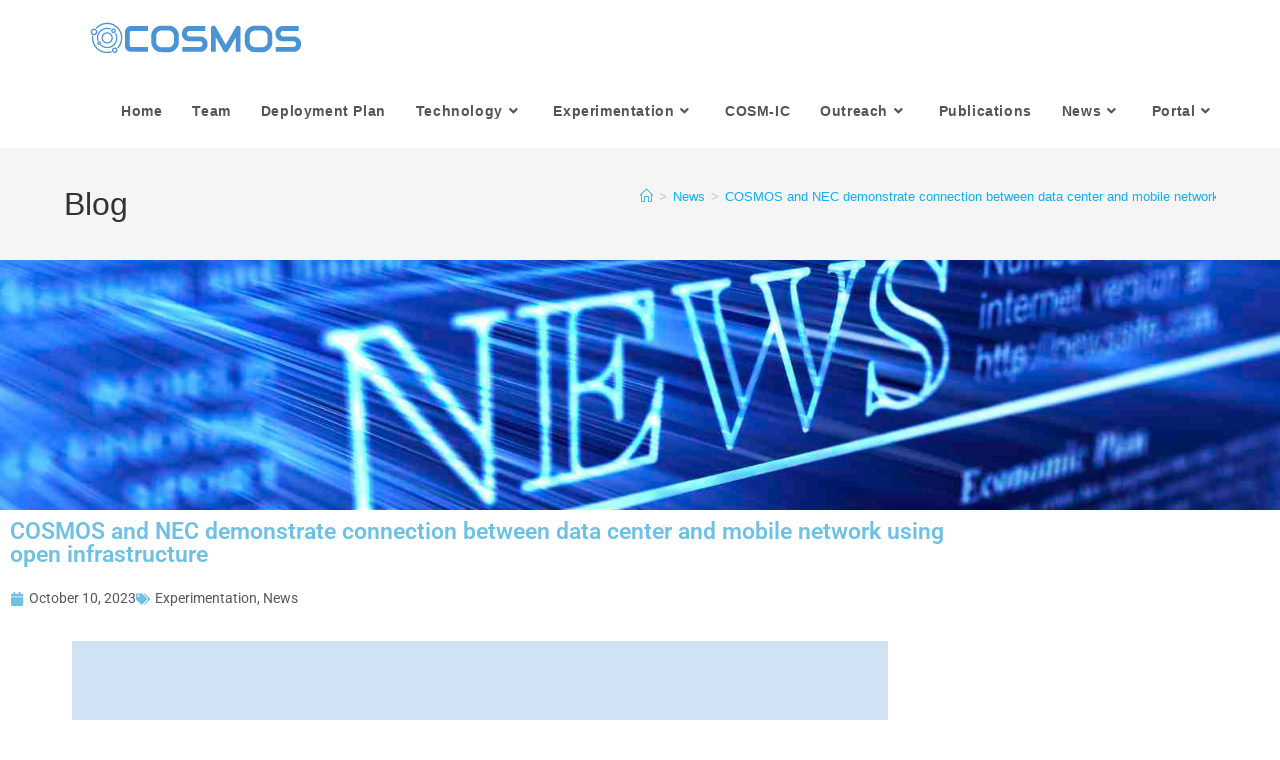

--- FILE ---
content_type: text/html
request_url: https://www.cosmos-lab.org/cosmos-and-nec-demonstrate-connection-between-data-center-and-mobile-network-using-open-infrastructure/
body_size: 19184
content:
<!DOCTYPE html>
<html class="html" lang="en-US">
<head><meta charset="UTF-8">
	
	<link rel="profile" href="https://gmpg.org/xfn/11">

	<title>COSMOS and NEC demonstrate connection between data center and mobile network using open infrastructure – COSMOS</title>
<meta name="robots" content="max-image-preview:large">
	<style>img:is([sizes="auto" i], [sizes^="auto," i]) { contain-intrinsic-size: 3000px 1500px }</style>
	<link rel="pingback" href="/xmlrpc.php">
<meta name="viewport" content="width=device-width, initial-scale=1"><link rel="alternate" type="application/rss+xml" title="COSMOS » Feed" href="/feed/">
<link rel="alternate" type="application/rss+xml" title="COSMOS » Comments Feed" href="/comments/feed/">
<link rel="alternate" type="application/rss+xml" title="COSMOS » COSMOS and NEC demonstrate connection between data center and mobile network using open infrastructure Comments Feed" href="/cosmos-and-nec-demonstrate-connection-between-data-center-and-mobile-network-using-open-infrastructure/feed/">
<script>
window._wpemojiSettings = {"baseUrl":"https:\/\/s.w.org\/images\/core\/emoji\/15.0.3\/72x72\/","ext":".png","svgUrl":"https:\/\/s.w.org\/images\/core\/emoji\/15.0.3\/svg\/","svgExt":".svg","source":{"concatemoji":"\/wp-includes\/js\/wp-emoji-release.min.js?ver=6.7.4"}};
/*! This file is auto-generated */
!function(i,n){var o,s,e;function c(e){try{var t={supportTests:e,timestamp:(new Date).valueOf()};sessionStorage.setItem(o,JSON.stringify(t))}catch(e){}}function p(e,t,n){e.clearRect(0,0,e.canvas.width,e.canvas.height),e.fillText(t,0,0);var t=new Uint32Array(e.getImageData(0,0,e.canvas.width,e.canvas.height).data),r=(e.clearRect(0,0,e.canvas.width,e.canvas.height),e.fillText(n,0,0),new Uint32Array(e.getImageData(0,0,e.canvas.width,e.canvas.height).data));return t.every(function(e,t){return e===r[t]})}function u(e,t,n){switch(t){case"flag":return n(e,"\ud83c\udff3\ufe0f\u200d\u26a7\ufe0f","\ud83c\udff3\ufe0f\u200b\u26a7\ufe0f")?!1:!n(e,"\ud83c\uddfa\ud83c\uddf3","\ud83c\uddfa\u200b\ud83c\uddf3")&&!n(e,"\ud83c\udff4\udb40\udc67\udb40\udc62\udb40\udc65\udb40\udc6e\udb40\udc67\udb40\udc7f","\ud83c\udff4\u200b\udb40\udc67\u200b\udb40\udc62\u200b\udb40\udc65\u200b\udb40\udc6e\u200b\udb40\udc67\u200b\udb40\udc7f");case"emoji":return!n(e,"\ud83d\udc26\u200d\u2b1b","\ud83d\udc26\u200b\u2b1b")}return!1}function f(e,t,n){var r="undefined"!=typeof WorkerGlobalScope&&self instanceof WorkerGlobalScope?new OffscreenCanvas(300,150):i.createElement("canvas"),a=r.getContext("2d",{willReadFrequently:!0}),o=(a.textBaseline="top",a.font="600 32px Arial",{});return e.forEach(function(e){o[e]=t(a,e,n)}),o}function t(e){var t=i.createElement("script");t.src=e,t.defer=!0,i.head.appendChild(t)}"undefined"!=typeof Promise&&(o="wpEmojiSettingsSupports",s=["flag","emoji"],n.supports={everything:!0,everythingExceptFlag:!0},e=new Promise(function(e){i.addEventListener("DOMContentLoaded",e,{once:!0})}),new Promise(function(t){var n=function(){try{var e=JSON.parse(sessionStorage.getItem(o));if("object"==typeof e&&"number"==typeof e.timestamp&&(new Date).valueOf()<e.timestamp+604800&&"object"==typeof e.supportTests)return e.supportTests}catch(e){}return null}();if(!n){if("undefined"!=typeof Worker&&"undefined"!=typeof OffscreenCanvas&&"undefined"!=typeof URL&&URL.createObjectURL&&"undefined"!=typeof Blob)try{var e="postMessage("+f.toString()+"("+[JSON.stringify(s),u.toString(),p.toString()].join(",")+"));",r=new Blob([e],{type:"text/javascript"}),a=new Worker(URL.createObjectURL(r),{name:"wpTestEmojiSupports"});return void(a.onmessage=function(e){c(n=e.data),a.terminate(),t(n)})}catch(e){}c(n=f(s,u,p))}t(n)}).then(function(e){for(var t in e)n.supports[t]=e[t],n.supports.everything=n.supports.everything&&n.supports[t],"flag"!==t&&(n.supports.everythingExceptFlag=n.supports.everythingExceptFlag&&n.supports[t]);n.supports.everythingExceptFlag=n.supports.everythingExceptFlag&&!n.supports.flag,n.DOMReady=!1,n.readyCallback=function(){n.DOMReady=!0}}).then(function(){return e}).then(function(){var e;n.supports.everything||(n.readyCallback(),(e=n.source||{}).concatemoji?t(e.concatemoji):e.wpemoji&&e.twemoji&&(t(e.twemoji),t(e.wpemoji)))}))}((window,document),window._wpemojiSettings);
</script>
<style id="wp-emoji-styles-inline-css">

	img.wp-smiley, img.emoji {
		display: inline !important;
		border: none !important;
		box-shadow: none !important;
		height: 1em !important;
		width: 1em !important;
		margin: 0 0.07em !important;
		vertical-align: -0.1em !important;
		background: none !important;
		padding: 0 !important;
	}
</style>
<style id="classic-theme-styles-inline-css">
/*! This file is auto-generated */
.wp-block-button__link{color:#fff;background-color:#32373c;border-radius:9999px;box-shadow:none;text-decoration:none;padding:calc(.667em + 2px) calc(1.333em + 2px);font-size:1.125em}.wp-block-file__button{background:#32373c;color:#fff;text-decoration:none}
</style>
<style id="global-styles-inline-css">
:root{--wp--preset--aspect-ratio--square: 1;--wp--preset--aspect-ratio--4-3: 4/3;--wp--preset--aspect-ratio--3-4: 3/4;--wp--preset--aspect-ratio--3-2: 3/2;--wp--preset--aspect-ratio--2-3: 2/3;--wp--preset--aspect-ratio--16-9: 16/9;--wp--preset--aspect-ratio--9-16: 9/16;--wp--preset--color--black: #000000;--wp--preset--color--cyan-bluish-gray: #abb8c3;--wp--preset--color--white: #ffffff;--wp--preset--color--pale-pink: #f78da7;--wp--preset--color--vivid-red: #cf2e2e;--wp--preset--color--luminous-vivid-orange: #ff6900;--wp--preset--color--luminous-vivid-amber: #fcb900;--wp--preset--color--light-green-cyan: #7bdcb5;--wp--preset--color--vivid-green-cyan: #00d084;--wp--preset--color--pale-cyan-blue: #8ed1fc;--wp--preset--color--vivid-cyan-blue: #0693e3;--wp--preset--color--vivid-purple: #9b51e0;--wp--preset--gradient--vivid-cyan-blue-to-vivid-purple: linear-gradient(135deg,rgba(6,147,227,1) 0%,rgb(155,81,224) 100%);--wp--preset--gradient--light-green-cyan-to-vivid-green-cyan: linear-gradient(135deg,rgb(122,220,180) 0%,rgb(0,208,130) 100%);--wp--preset--gradient--luminous-vivid-amber-to-luminous-vivid-orange: linear-gradient(135deg,rgba(252,185,0,1) 0%,rgba(255,105,0,1) 100%);--wp--preset--gradient--luminous-vivid-orange-to-vivid-red: linear-gradient(135deg,rgba(255,105,0,1) 0%,rgb(207,46,46) 100%);--wp--preset--gradient--very-light-gray-to-cyan-bluish-gray: linear-gradient(135deg,rgb(238,238,238) 0%,rgb(169,184,195) 100%);--wp--preset--gradient--cool-to-warm-spectrum: linear-gradient(135deg,rgb(74,234,220) 0%,rgb(151,120,209) 20%,rgb(207,42,186) 40%,rgb(238,44,130) 60%,rgb(251,105,98) 80%,rgb(254,248,76) 100%);--wp--preset--gradient--blush-light-purple: linear-gradient(135deg,rgb(255,206,236) 0%,rgb(152,150,240) 100%);--wp--preset--gradient--blush-bordeaux: linear-gradient(135deg,rgb(254,205,165) 0%,rgb(254,45,45) 50%,rgb(107,0,62) 100%);--wp--preset--gradient--luminous-dusk: linear-gradient(135deg,rgb(255,203,112) 0%,rgb(199,81,192) 50%,rgb(65,88,208) 100%);--wp--preset--gradient--pale-ocean: linear-gradient(135deg,rgb(255,245,203) 0%,rgb(182,227,212) 50%,rgb(51,167,181) 100%);--wp--preset--gradient--electric-grass: linear-gradient(135deg,rgb(202,248,128) 0%,rgb(113,206,126) 100%);--wp--preset--gradient--midnight: linear-gradient(135deg,rgb(2,3,129) 0%,rgb(40,116,252) 100%);--wp--preset--font-size--small: 13px;--wp--preset--font-size--medium: 20px;--wp--preset--font-size--large: 36px;--wp--preset--font-size--x-large: 42px;--wp--preset--spacing--20: 0.44rem;--wp--preset--spacing--30: 0.67rem;--wp--preset--spacing--40: 1rem;--wp--preset--spacing--50: 1.5rem;--wp--preset--spacing--60: 2.25rem;--wp--preset--spacing--70: 3.38rem;--wp--preset--spacing--80: 5.06rem;--wp--preset--shadow--natural: 6px 6px 9px rgba(0, 0, 0, 0.2);--wp--preset--shadow--deep: 12px 12px 50px rgba(0, 0, 0, 0.4);--wp--preset--shadow--sharp: 6px 6px 0px rgba(0, 0, 0, 0.2);--wp--preset--shadow--outlined: 6px 6px 0px -3px rgba(255, 255, 255, 1), 6px 6px rgba(0, 0, 0, 1);--wp--preset--shadow--crisp: 6px 6px 0px rgba(0, 0, 0, 1);}:where(.is-layout-flex){gap: 0.5em;}:where(.is-layout-grid){gap: 0.5em;}body .is-layout-flex{display: flex;}.is-layout-flex{flex-wrap: wrap;align-items: center;}.is-layout-flex > :is(*, div){margin: 0;}body .is-layout-grid{display: grid;}.is-layout-grid > :is(*, div){margin: 0;}:where(.wp-block-columns.is-layout-flex){gap: 2em;}:where(.wp-block-columns.is-layout-grid){gap: 2em;}:where(.wp-block-post-template.is-layout-flex){gap: 1.25em;}:where(.wp-block-post-template.is-layout-grid){gap: 1.25em;}.has-black-color{color: var(--wp--preset--color--black) !important;}.has-cyan-bluish-gray-color{color: var(--wp--preset--color--cyan-bluish-gray) !important;}.has-white-color{color: var(--wp--preset--color--white) !important;}.has-pale-pink-color{color: var(--wp--preset--color--pale-pink) !important;}.has-vivid-red-color{color: var(--wp--preset--color--vivid-red) !important;}.has-luminous-vivid-orange-color{color: var(--wp--preset--color--luminous-vivid-orange) !important;}.has-luminous-vivid-amber-color{color: var(--wp--preset--color--luminous-vivid-amber) !important;}.has-light-green-cyan-color{color: var(--wp--preset--color--light-green-cyan) !important;}.has-vivid-green-cyan-color{color: var(--wp--preset--color--vivid-green-cyan) !important;}.has-pale-cyan-blue-color{color: var(--wp--preset--color--pale-cyan-blue) !important;}.has-vivid-cyan-blue-color{color: var(--wp--preset--color--vivid-cyan-blue) !important;}.has-vivid-purple-color{color: var(--wp--preset--color--vivid-purple) !important;}.has-black-background-color{background-color: var(--wp--preset--color--black) !important;}.has-cyan-bluish-gray-background-color{background-color: var(--wp--preset--color--cyan-bluish-gray) !important;}.has-white-background-color{background-color: var(--wp--preset--color--white) !important;}.has-pale-pink-background-color{background-color: var(--wp--preset--color--pale-pink) !important;}.has-vivid-red-background-color{background-color: var(--wp--preset--color--vivid-red) !important;}.has-luminous-vivid-orange-background-color{background-color: var(--wp--preset--color--luminous-vivid-orange) !important;}.has-luminous-vivid-amber-background-color{background-color: var(--wp--preset--color--luminous-vivid-amber) !important;}.has-light-green-cyan-background-color{background-color: var(--wp--preset--color--light-green-cyan) !important;}.has-vivid-green-cyan-background-color{background-color: var(--wp--preset--color--vivid-green-cyan) !important;}.has-pale-cyan-blue-background-color{background-color: var(--wp--preset--color--pale-cyan-blue) !important;}.has-vivid-cyan-blue-background-color{background-color: var(--wp--preset--color--vivid-cyan-blue) !important;}.has-vivid-purple-background-color{background-color: var(--wp--preset--color--vivid-purple) !important;}.has-black-border-color{border-color: var(--wp--preset--color--black) !important;}.has-cyan-bluish-gray-border-color{border-color: var(--wp--preset--color--cyan-bluish-gray) !important;}.has-white-border-color{border-color: var(--wp--preset--color--white) !important;}.has-pale-pink-border-color{border-color: var(--wp--preset--color--pale-pink) !important;}.has-vivid-red-border-color{border-color: var(--wp--preset--color--vivid-red) !important;}.has-luminous-vivid-orange-border-color{border-color: var(--wp--preset--color--luminous-vivid-orange) !important;}.has-luminous-vivid-amber-border-color{border-color: var(--wp--preset--color--luminous-vivid-amber) !important;}.has-light-green-cyan-border-color{border-color: var(--wp--preset--color--light-green-cyan) !important;}.has-vivid-green-cyan-border-color{border-color: var(--wp--preset--color--vivid-green-cyan) !important;}.has-pale-cyan-blue-border-color{border-color: var(--wp--preset--color--pale-cyan-blue) !important;}.has-vivid-cyan-blue-border-color{border-color: var(--wp--preset--color--vivid-cyan-blue) !important;}.has-vivid-purple-border-color{border-color: var(--wp--preset--color--vivid-purple) !important;}.has-vivid-cyan-blue-to-vivid-purple-gradient-background{background: var(--wp--preset--gradient--vivid-cyan-blue-to-vivid-purple) !important;}.has-light-green-cyan-to-vivid-green-cyan-gradient-background{background: var(--wp--preset--gradient--light-green-cyan-to-vivid-green-cyan) !important;}.has-luminous-vivid-amber-to-luminous-vivid-orange-gradient-background{background: var(--wp--preset--gradient--luminous-vivid-amber-to-luminous-vivid-orange) !important;}.has-luminous-vivid-orange-to-vivid-red-gradient-background{background: var(--wp--preset--gradient--luminous-vivid-orange-to-vivid-red) !important;}.has-very-light-gray-to-cyan-bluish-gray-gradient-background{background: var(--wp--preset--gradient--very-light-gray-to-cyan-bluish-gray) !important;}.has-cool-to-warm-spectrum-gradient-background{background: var(--wp--preset--gradient--cool-to-warm-spectrum) !important;}.has-blush-light-purple-gradient-background{background: var(--wp--preset--gradient--blush-light-purple) !important;}.has-blush-bordeaux-gradient-background{background: var(--wp--preset--gradient--blush-bordeaux) !important;}.has-luminous-dusk-gradient-background{background: var(--wp--preset--gradient--luminous-dusk) !important;}.has-pale-ocean-gradient-background{background: var(--wp--preset--gradient--pale-ocean) !important;}.has-electric-grass-gradient-background{background: var(--wp--preset--gradient--electric-grass) !important;}.has-midnight-gradient-background{background: var(--wp--preset--gradient--midnight) !important;}.has-small-font-size{font-size: var(--wp--preset--font-size--small) !important;}.has-medium-font-size{font-size: var(--wp--preset--font-size--medium) !important;}.has-large-font-size{font-size: var(--wp--preset--font-size--large) !important;}.has-x-large-font-size{font-size: var(--wp--preset--font-size--x-large) !important;}
:where(.wp-block-post-template.is-layout-flex){gap: 1.25em;}:where(.wp-block-post-template.is-layout-grid){gap: 1.25em;}
:where(.wp-block-columns.is-layout-flex){gap: 2em;}:where(.wp-block-columns.is-layout-grid){gap: 2em;}
:root :where(.wp-block-pullquote){font-size: 1.5em;line-height: 1.6;}
</style>
<link rel="stylesheet" id="font-awesome-css" href="/wp-content/themes/oceanwp/assets/fonts/fontawesome/css/all.min.css?ver=6.4.2" media="all">
<link rel="stylesheet" id="simple-line-icons-css" href="/wp-content/themes/oceanwp/assets/css/third/simple-line-icons.min.css?ver=2.4.0" media="all">
<link rel="stylesheet" id="oceanwp-style-css" href="/wp-content/themes/oceanwp/assets/css/style.min.css?ver=4.0.3" media="all">
<link rel="stylesheet" id="elementor-frontend-css" href="/wp-content/plugins/elementor/assets/css/frontend.min.css?ver=3.34.0" media="all">
<style id="elementor-frontend-inline-css">
.elementor-kit-1839{--e-global-color-primary:#6EC1E4;--e-global-color-secondary:#54595F;--e-global-color-text:#7A7A7A;--e-global-color-accent:#61CE70;--e-global-color-486cd269:#4054B2;--e-global-color-46f9e2b9:#23A455;--e-global-color-6e302b4a:#000;--e-global-color-1a76ae24:#FFF;--e-global-typography-primary-font-family:"Roboto";--e-global-typography-primary-font-weight:600;--e-global-typography-secondary-font-family:"Roboto Slab";--e-global-typography-secondary-font-weight:400;--e-global-typography-text-font-family:"Roboto";--e-global-typography-text-font-weight:400;--e-global-typography-accent-font-family:"Roboto";--e-global-typography-accent-font-weight:500;}.elementor-kit-1839 e-page-transition{background-color:#FFBC7D;}.elementor-section.elementor-section-boxed > .elementor-container{max-width:1140px;}.e-con{--container-max-width:1140px;}.elementor-widget:not(:last-child){margin-block-end:20px;}.elementor-element{--widgets-spacing:20px 20px;--widgets-spacing-row:20px;--widgets-spacing-column:20px;}{}h1.entry-title{display:var(--page-title-display);}@media(max-width:1024px){.elementor-section.elementor-section-boxed > .elementor-container{max-width:1024px;}.e-con{--container-max-width:1024px;}}@media(max-width:767px){.elementor-section.elementor-section-boxed > .elementor-container{max-width:767px;}.e-con{--container-max-width:767px;}}
.elementor-widget-image .widget-image-caption{color:var( --e-global-color-text );font-family:var( --e-global-typography-text-font-family ), Sans-serif;font-weight:var( --e-global-typography-text-font-weight );}.elementor-widget-text-editor{font-family:var( --e-global-typography-text-font-family ), Sans-serif;font-weight:var( --e-global-typography-text-font-weight );color:var( --e-global-color-text );}.elementor-widget-text-editor.elementor-drop-cap-view-stacked .elementor-drop-cap{background-color:var( --e-global-color-primary );}.elementor-widget-text-editor.elementor-drop-cap-view-framed .elementor-drop-cap, .elementor-widget-text-editor.elementor-drop-cap-view-default .elementor-drop-cap{color:var( --e-global-color-primary );border-color:var( --e-global-color-primary );}
.elementor-495 .elementor-element.elementor-element-4d96906 > .elementor-container > .elementor-column > .elementor-widget-wrap{align-content:flex-start;align-items:flex-start;}.elementor-495 .elementor-element.elementor-element-4d96906:not(.elementor-motion-effects-element-type-background), .elementor-495 .elementor-element.elementor-element-4d96906 > .elementor-motion-effects-container > .elementor-motion-effects-layer{background-color:#000000;}.elementor-495 .elementor-element.elementor-element-4d96906 > .elementor-container{max-width:960px;min-height:221px;}.elementor-495 .elementor-element.elementor-element-4d96906{transition:background 0.3s, border 0.3s, border-radius 0.3s, box-shadow 0.3s;margin-top:0px;margin-bottom:0px;padding:0px 20px 0px 20px;}.elementor-495 .elementor-element.elementor-element-4d96906 > .elementor-background-overlay{transition:background 0.3s, border-radius 0.3s, opacity 0.3s;}.elementor-495 .elementor-element.elementor-element-6bf2f2e > .elementor-container > .elementor-column > .elementor-widget-wrap{align-content:flex-start;align-items:flex-start;}.elementor-widget-text-editor{font-family:var( --e-global-typography-text-font-family ), Sans-serif;font-weight:var( --e-global-typography-text-font-weight );color:var( --e-global-color-text );}.elementor-widget-text-editor.elementor-drop-cap-view-stacked .elementor-drop-cap{background-color:var( --e-global-color-primary );}.elementor-widget-text-editor.elementor-drop-cap-view-framed .elementor-drop-cap, .elementor-widget-text-editor.elementor-drop-cap-view-default .elementor-drop-cap{color:var( --e-global-color-primary );border-color:var( --e-global-color-primary );}.elementor-495 .elementor-element.elementor-element-dc11313 > .elementor-widget-container{padding:0px 6px 0px 0px;}.elementor-495 .elementor-element.elementor-element-dc11313{text-align:start;font-size:10px;line-height:1.3em;}.elementor-495 .elementor-element.elementor-element-83cb076 > .elementor-container > .elementor-column > .elementor-widget-wrap{align-content:flex-start;align-items:flex-start;}.elementor-495 .elementor-element.elementor-element-83cb076 > .elementor-container{max-width:100px;}.elementor-bc-flex-widget .elementor-495 .elementor-element.elementor-element-6c7f9bf.elementor-column .elementor-widget-wrap{align-items:flex-start;}.elementor-495 .elementor-element.elementor-element-6c7f9bf.elementor-column.elementor-element[data-element_type="column"] > .elementor-widget-wrap.elementor-element-populated{align-content:flex-start;align-items:flex-start;}.elementor-widget-image .widget-image-caption{color:var( --e-global-color-text );font-family:var( --e-global-typography-text-font-family ), Sans-serif;font-weight:var( --e-global-typography-text-font-weight );}.elementor-bc-flex-widget .elementor-495 .elementor-element.elementor-element-20e2aac.elementor-column .elementor-widget-wrap{align-items:flex-start;}.elementor-495 .elementor-element.elementor-element-20e2aac.elementor-column.elementor-element[data-element_type="column"] > .elementor-widget-wrap.elementor-element-populated{align-content:flex-start;align-items:flex-start;}.elementor-495 .elementor-element.elementor-element-d4b3b8b > .elementor-container > .elementor-column > .elementor-widget-wrap{align-content:flex-start;align-items:flex-start;}.elementor-495 .elementor-element.elementor-element-a74eeb6{text-align:start;font-size:12px;font-weight:bold;font-style:normal;line-height:1.1em;color:#ffffff;}.elementor-495 .elementor-element.elementor-element-b6b3d82{font-size:10px;line-height:1.1em;color:#ffffff;}.elementor-495 .elementor-element.elementor-element-7cb8e92{font-size:10px;line-height:1.1em;color:#ffffff;}.elementor-495 .elementor-element.elementor-element-ff2e088{font-size:10px;line-height:1.1em;color:#6ec1e4;}.elementor-495 .elementor-element.elementor-element-3262e61 > .elementor-container > .elementor-column > .elementor-widget-wrap{align-content:flex-start;align-items:flex-start;}.elementor-495 .elementor-element.elementor-element-4c0fc9f{text-align:start;font-size:12px;font-weight:bold;font-style:normal;line-height:1.1em;color:#ffffff;}.elementor-495 .elementor-element.elementor-element-65d4cdd{font-size:10px;line-height:1.1em;color:#ffffff;}.elementor-495 .elementor-element.elementor-element-356a6cd{font-size:10px;line-height:1.1em;color:#ffffff;}.elementor-495 .elementor-element.elementor-element-5bd72b2{font-size:10px;line-height:1.1em;color:#6ec1e4;}.elementor-495 .elementor-element.elementor-element-f6a996b > .elementor-container > .elementor-column > .elementor-widget-wrap{align-content:flex-start;align-items:flex-start;}.elementor-495 .elementor-element.elementor-element-8753263{text-align:start;font-size:12px;font-weight:bold;font-style:normal;line-height:1.1em;color:#ffffff;}.elementor-495 .elementor-element.elementor-element-fc2377c{font-size:10px;line-height:1.1em;color:#ffffff;}.elementor-495 .elementor-element.elementor-element-31020e6{font-size:10px;line-height:1.1em;color:#ffffff;}.elementor-495 .elementor-element.elementor-element-2dc4768{font-size:10px;line-height:1.1em;color:#6ec1e4;}.elementor-495 .elementor-element.elementor-element-cdb7eb8 > .elementor-container > .elementor-column > .elementor-widget-wrap{align-content:flex-start;align-items:flex-start;}.elementor-495 .elementor-element.elementor-element-ba18e15{text-align:start;font-size:12px;font-weight:bold;font-style:normal;line-height:1.1em;color:#ffffff;}.elementor-495 .elementor-element.elementor-element-c447d78 > .elementor-container > .elementor-column > .elementor-widget-wrap{align-content:flex-start;align-items:flex-start;}.elementor-495 .elementor-element.elementor-element-c367e96 > .elementor-element-populated{margin:0px 0px 0px 0px;--e-column-margin-right:0px;--e-column-margin-left:0px;padding:0px 0px 0px 0px;}.elementor-495 .elementor-element.elementor-element-1b45220 > .elementor-element-populated{margin:0px 0px 0px 0px;--e-column-margin-right:0px;--e-column-margin-left:0px;padding:0px 0px 0px 0px;}.elementor-theme-builder-content-area{height:400px;}.elementor-location-header:before, .elementor-location-footer:before{content:"";display:table;clear:both;}@media(max-width:767px){.elementor-495 .elementor-element.elementor-element-dc11313{font-size:12px;}.elementor-495 .elementor-element.elementor-element-a74eeb6{font-size:16px;}.elementor-495 .elementor-element.elementor-element-b6b3d82{font-size:14px;}.elementor-495 .elementor-element.elementor-element-7cb8e92{font-size:14px;}.elementor-495 .elementor-element.elementor-element-ff2e088{font-size:14px;}.elementor-495 .elementor-element.elementor-element-4c0fc9f{font-size:16px;}.elementor-495 .elementor-element.elementor-element-65d4cdd{font-size:14px;}.elementor-495 .elementor-element.elementor-element-356a6cd{font-size:14px;}.elementor-495 .elementor-element.elementor-element-5bd72b2{font-size:14px;}.elementor-495 .elementor-element.elementor-element-8753263{font-size:16px;}.elementor-495 .elementor-element.elementor-element-fc2377c{font-size:14px;}.elementor-495 .elementor-element.elementor-element-31020e6{font-size:14px;}.elementor-495 .elementor-element.elementor-element-2dc4768{font-size:14px;}.elementor-495 .elementor-element.elementor-element-ba18e15{font-size:16px;}.elementor-495 .elementor-element.elementor-element-120d9ff img{width:8%;}.elementor-495 .elementor-element.elementor-element-284e314 > .elementor-widget-container{margin:0px 0px 010px 0px;}.elementor-495 .elementor-element.elementor-element-284e314 img{width:8%;}}@media(min-width:768px){.elementor-495 .elementor-element.elementor-element-4a0c7ee{width:24.167%;}.elementor-495 .elementor-element.elementor-element-6c7f9bf{width:47%;}.elementor-495 .elementor-element.elementor-element-20e2aac{width:53.078%;}.elementor-495 .elementor-element.elementor-element-a32bd60{width:21.249%;}.elementor-495 .elementor-element.elementor-element-a601ede{width:17.292%;}.elementor-495 .elementor-element.elementor-element-e1ab3dd{width:17.292%;}}/* Start custom CSS for section, class: .elementor-element-83cb076 */section.elementor-element.elementor-element-83cb076.elementor-section-content-top.elementor-section-boxed.elementor-section-height-default.elementor-section-height-default.elementor-section.elementor-inner-section {
    float: left;
}/* End custom CSS */
.elementor-141 .elementor-element.elementor-element-46c35ac:not(.elementor-motion-effects-element-type-background), .elementor-141 .elementor-element.elementor-element-46c35ac > .elementor-motion-effects-container > .elementor-motion-effects-layer{background-image:url("/wp-content/uploads/2018/11/news-main-image.jpg");background-position:0px -163px;background-repeat:no-repeat;background-size:cover;}.elementor-141 .elementor-element.elementor-element-46c35ac > .elementor-container{min-height:250px;}.elementor-141 .elementor-element.elementor-element-46c35ac{transition:background 0.3s, border 0.3s, border-radius 0.3s, box-shadow 0.3s;}.elementor-141 .elementor-element.elementor-element-46c35ac > .elementor-background-overlay{transition:background 0.3s, border-radius 0.3s, opacity 0.3s;}.elementor-141 .elementor-element.elementor-element-87405cc > .elementor-container > .elementor-column > .elementor-widget-wrap{align-content:flex-start;align-items:flex-start;}.elementor-141 .elementor-element.elementor-element-87405cc > .elementor-container{max-width:960px;}.elementor-141 .elementor-element.elementor-element-87405cc{margin-top:0px;margin-bottom:0px;}.elementor-widget-theme-post-title .elementor-heading-title{font-family:var( --e-global-typography-primary-font-family ), Sans-serif;font-weight:var( --e-global-typography-primary-font-weight );color:var( --e-global-color-primary );}.elementor-141 .elementor-element.elementor-element-a779365 > .elementor-widget-container{margin:0px 0px 0px 0px;}.elementor-141 .elementor-element.elementor-element-a779365{text-align:start;}.elementor-widget-post-info .elementor-icon-list-item:not(:last-child):after{border-color:var( --e-global-color-text );}.elementor-widget-post-info .elementor-icon-list-icon i{color:var( --e-global-color-primary );}.elementor-widget-post-info .elementor-icon-list-icon svg{fill:var( --e-global-color-primary );}.elementor-widget-post-info .elementor-icon-list-text, .elementor-widget-post-info .elementor-icon-list-text a{color:var( --e-global-color-secondary );}.elementor-widget-post-info .elementor-icon-list-item{font-family:var( --e-global-typography-text-font-family ), Sans-serif;font-weight:var( --e-global-typography-text-font-weight );}.elementor-141 .elementor-element.elementor-element-03b459b .elementor-icon-list-icon{width:14px;}.elementor-141 .elementor-element.elementor-element-03b459b .elementor-icon-list-icon i{font-size:14px;}.elementor-141 .elementor-element.elementor-element-03b459b .elementor-icon-list-icon svg{--e-icon-list-icon-size:14px;}.elementor-141 .elementor-element.elementor-element-29099c3 > .elementor-container{max-width:960px;}.elementor-widget-theme-post-content{color:var( --e-global-color-text );font-family:var( --e-global-typography-text-font-family ), Sans-serif;font-weight:var( --e-global-typography-text-font-weight );}@media(max-width:1024px){.elementor-141 .elementor-element.elementor-element-46c35ac:not(.elementor-motion-effects-element-type-background), .elementor-141 .elementor-element.elementor-element-46c35ac > .elementor-motion-effects-container > .elementor-motion-effects-layer{background-position:0px 0px;}}@media(max-width:767px){.elementor-141 .elementor-element.elementor-element-46c35ac:not(.elementor-motion-effects-element-type-background), .elementor-141 .elementor-element.elementor-element-46c35ac > .elementor-motion-effects-container > .elementor-motion-effects-layer{background-position:0px 0px;}}
</style>
<link rel="stylesheet" id="widget-image-css" href="/wp-content/plugins/elementor/assets/css/widget-image.min.css?ver=3.34.0" media="all">
<link rel="stylesheet" id="widget-heading-css" href="/wp-content/plugins/elementor/assets/css/widget-heading.min.css?ver=3.34.0" media="all">
<link rel="stylesheet" id="widget-post-info-css" href="/wp-content/plugins/elementor-pro/assets/css/widget-post-info.min.css?ver=3.34.0" media="all">
<link rel="stylesheet" id="widget-icon-list-css" href="/wp-content/plugins/elementor/assets/css/widget-icon-list.min.css?ver=3.34.0" media="all">
<link rel="stylesheet" id="font-awesome-5-all-css" href="/wp-content/plugins/elementor/assets/lib/font-awesome/css/all.min.css?ver=1.6.17" media="all">
<link rel="stylesheet" id="font-awesome-4-shim-css" href="/wp-content/plugins/elementor/assets/lib/font-awesome/css/v4-shims.min.css?ver=3.34.0" media="all">
<link rel="stylesheet" id="oe-widgets-style-css" href="/wp-content/plugins/ocean-extra/assets/css/widgets.css?ver=6.7.4" media="all">
<link rel="stylesheet" id="elementor-gf-local-roboto-css" href="/wp-content/uploads/elementor/google-fonts/css/roboto.css?ver=1746556201" media="all">
<link rel="stylesheet" id="elementor-gf-local-robotoslab-css" href="/wp-content/uploads/elementor/google-fonts/css/robotoslab.css?ver=1746556203" media="all">
<script src="/wp-includes/js/jquery/jquery.min.js?ver=3.7.1" id="jquery-core-js"></script>
<script src="/wp-includes/js/jquery/jquery-migrate.min.js?ver=3.4.1" id="jquery-migrate-js"></script>
<script src="/wp-content/plugins/elementor/assets/lib/font-awesome/js/v4-shims.min.js?ver=3.34.0" id="font-awesome-4-shim-js"></script>
<link rel="https://api.w.org/" href="/wp-json/"><link rel="alternate" title="JSON" type="application/json" href="/wp-json/wp/v2/posts/4031"><link rel="EditURI" type="application/rsd+xml" title="RSD" href="/xmlrpc.php?rsd">
<meta name="generator" content="WordPress 6.7.4">
<link rel="canonical" href="/cosmos-and-nec-demonstrate-connection-between-data-center-and-mobile-network-using-open-infrastructure/">
<link rel="shortlink" href="/?p=4031">
<link rel="alternate" title="oEmbed (JSON)" type="application/json+oembed" href="/wp-json/oembed/1.0/embed?url=https%3A%2F%2F%2Fcosmos-and-nec-demonstrate-connection-between-data-center-and-mobile-network-using-open-infrastructure%2F">
<link rel="alternate" title="oEmbed (XML)" type="text/xml+oembed" href="/wp-json/oembed/1.0/embed?url=https%3A%2F%2F%2Fcosmos-and-nec-demonstrate-connection-between-data-center-and-mobile-network-using-open-infrastructure%2F&amp;format=xml">
<link rel="icon" href="/wp-content/uploads/2018/10/cropped-cosmos-logo-32x32.png" sizes="32x32">
<link rel="icon" href="/wp-content/uploads/2018/10/cropped-cosmos-logo-192x192.png" sizes="192x192">
<link rel="apple-touch-icon" href="/wp-content/uploads/2018/10/cropped-cosmos-logo-180x180.png">
<meta name="msapplication-TileImage" content="/wp-content/uploads/2018/10/cropped-cosmos-logo-270x270.png">
<!-- OceanWP CSS -->
<style type="text/css">
/* Colors */a{color:#13aff0}a .owp-icon use{stroke:#13aff0}a:hover{color:#0378aa}a:hover .owp-icon use{stroke:#0378aa}body .theme-button,body input[type="submit"],body button[type="submit"],body button,body .button,body div.wpforms-container-full .wpforms-form input[type=submit],body div.wpforms-container-full .wpforms-form button[type=submit],body div.wpforms-container-full .wpforms-form .wpforms-page-button{border-color:#ffffff}body .theme-button:hover,body input[type="submit"]:hover,body button[type="submit"]:hover,body button:hover,body .button:hover,body div.wpforms-container-full .wpforms-form input[type=submit]:hover,body div.wpforms-container-full .wpforms-form input[type=submit]:active,body div.wpforms-container-full .wpforms-form button[type=submit]:hover,body div.wpforms-container-full .wpforms-form button[type=submit]:active,body div.wpforms-container-full .wpforms-form .wpforms-page-button:hover,body div.wpforms-container-full .wpforms-form .wpforms-page-button:active{border-color:#ffffff}/* OceanWP Style Settings CSS */.theme-button,input[type="submit"],button[type="submit"],button,.button,body div.wpforms-container-full .wpforms-form input[type=submit],body div.wpforms-container-full .wpforms-form button[type=submit],body div.wpforms-container-full .wpforms-form .wpforms-page-button{border-style:solid}.theme-button,input[type="submit"],button[type="submit"],button,.button,body div.wpforms-container-full .wpforms-form input[type=submit],body div.wpforms-container-full .wpforms-form button[type=submit],body div.wpforms-container-full .wpforms-form .wpforms-page-button{border-width:1px}form input[type="text"],form input[type="password"],form input[type="email"],form input[type="url"],form input[type="date"],form input[type="month"],form input[type="time"],form input[type="datetime"],form input[type="datetime-local"],form input[type="week"],form input[type="number"],form input[type="search"],form input[type="tel"],form input[type="color"],form select,form textarea,.woocommerce .woocommerce-checkout .select2-container--default .select2-selection--single{border-style:solid}body div.wpforms-container-full .wpforms-form input[type=date],body div.wpforms-container-full .wpforms-form input[type=datetime],body div.wpforms-container-full .wpforms-form input[type=datetime-local],body div.wpforms-container-full .wpforms-form input[type=email],body div.wpforms-container-full .wpforms-form input[type=month],body div.wpforms-container-full .wpforms-form input[type=number],body div.wpforms-container-full .wpforms-form input[type=password],body div.wpforms-container-full .wpforms-form input[type=range],body div.wpforms-container-full .wpforms-form input[type=search],body div.wpforms-container-full .wpforms-form input[type=tel],body div.wpforms-container-full .wpforms-form input[type=text],body div.wpforms-container-full .wpforms-form input[type=time],body div.wpforms-container-full .wpforms-form input[type=url],body div.wpforms-container-full .wpforms-form input[type=week],body div.wpforms-container-full .wpforms-form select,body div.wpforms-container-full .wpforms-form textarea{border-style:solid}form input[type="text"],form input[type="password"],form input[type="email"],form input[type="url"],form input[type="date"],form input[type="month"],form input[type="time"],form input[type="datetime"],form input[type="datetime-local"],form input[type="week"],form input[type="number"],form input[type="search"],form input[type="tel"],form input[type="color"],form select,form textarea{border-radius:3px}body div.wpforms-container-full .wpforms-form input[type=date],body div.wpforms-container-full .wpforms-form input[type=datetime],body div.wpforms-container-full .wpforms-form input[type=datetime-local],body div.wpforms-container-full .wpforms-form input[type=email],body div.wpforms-container-full .wpforms-form input[type=month],body div.wpforms-container-full .wpforms-form input[type=number],body div.wpforms-container-full .wpforms-form input[type=password],body div.wpforms-container-full .wpforms-form input[type=range],body div.wpforms-container-full .wpforms-form input[type=search],body div.wpforms-container-full .wpforms-form input[type=tel],body div.wpforms-container-full .wpforms-form input[type=text],body div.wpforms-container-full .wpforms-form input[type=time],body div.wpforms-container-full .wpforms-form input[type=url],body div.wpforms-container-full .wpforms-form input[type=week],body div.wpforms-container-full .wpforms-form select,body div.wpforms-container-full .wpforms-form textarea{border-radius:3px}/* Header */#site-header.has-header-media .overlay-header-media{background-color:rgba(0,0,0,0.5)}.dropdown-menu ul >.current-menu-item >a.menu-link{color:#13aff0}/* Blog CSS */.ocean-single-post-header ul.meta-item li a:hover{color:#333333}/* Footer Copyright */#footer-bottom{background-color:#0a0a0a}/* Typography */body{font-size:14px;line-height:1.8}h1,h2,h3,h4,h5,h6,.theme-heading,.widget-title,.oceanwp-widget-recent-posts-title,.comment-reply-title,.entry-title,.sidebar-box .widget-title{line-height:1.4}h1{font-size:23px;line-height:1.4}h2{font-size:20px;line-height:1.4}h3{font-size:18px;line-height:1.4}h4{font-size:17px;line-height:1.4}h5{font-size:14px;line-height:1.4}h6{font-size:15px;line-height:1.4}.page-header .page-header-title,.page-header.background-image-page-header .page-header-title{font-size:32px;line-height:1.4}.page-header .page-subheading{font-size:32px;line-height:1.8}.site-breadcrumbs,.site-breadcrumbs a{font-size:13px;line-height:1.4}#top-bar-content,#top-bar-social-alt{font-size:12px;line-height:1.8}#site-logo a.site-logo-text{font-size:24px;line-height:1.8}#site-navigation-wrap .dropdown-menu >li >a,#site-header.full_screen-header .fs-dropdown-menu >li >a,#site-header.top-header #site-navigation-wrap .dropdown-menu >li >a,#site-header.center-header #site-navigation-wrap .dropdown-menu >li >a,#site-header.medium-header #site-navigation-wrap .dropdown-menu >li >a,.oceanwp-mobile-menu-icon a{font-size:14px;font-weight:700;text-transform:none}.dropdown-menu ul li a.menu-link,#site-header.full_screen-header .fs-dropdown-menu ul.sub-menu li a{font-size:12px;line-height:1.2;letter-spacing:.6px;text-transform:none}.sidr-class-dropdown-menu li a,a.sidr-class-toggle-sidr-close,#mobile-dropdown ul li a,body #mobile-fullscreen ul li a{font-size:15px;line-height:1.8;text-transform:none}.blog-entry.post .blog-entry-header .entry-title a{font-size:32px;line-height:1.4}.ocean-single-post-header .single-post-title{font-size:34px;line-height:1.4;letter-spacing:.6px}.ocean-single-post-header ul.meta-item li,.ocean-single-post-header ul.meta-item li a{font-size:13px;line-height:1.4;letter-spacing:.6px}.ocean-single-post-header .post-author-name,.ocean-single-post-header .post-author-name a{font-size:14px;line-height:1.4;letter-spacing:.6px}.ocean-single-post-header .post-author-description{font-size:12px;line-height:1.4;letter-spacing:.6px}.single-post .entry-title{line-height:1.4;letter-spacing:.6px}.single-post ul.meta li,.single-post ul.meta li a{font-size:14px;line-height:1.4;letter-spacing:.6px}.sidebar-box .widget-title,.sidebar-box.widget_block .wp-block-heading{font-size:13px;line-height:1;letter-spacing:1px}#footer-widgets .footer-box .widget-title{font-size:13px;line-height:1;letter-spacing:1px}#footer-bottom #copyright{font-size:12px;line-height:1}#footer-bottom #footer-bottom-menu{font-size:12px;line-height:1}.woocommerce-store-notice.demo_store{line-height:2;letter-spacing:1.5px}.demo_store .woocommerce-store-notice__dismiss-link{line-height:2;letter-spacing:1.5px}.woocommerce ul.products li.product li.title h2,.woocommerce ul.products li.product li.title a{font-size:14px;line-height:1.5}.woocommerce ul.products li.product li.category,.woocommerce ul.products li.product li.category a{font-size:12px;line-height:1}.woocommerce ul.products li.product .price{font-size:18px;line-height:1}.woocommerce ul.products li.product .button,.woocommerce ul.products li.product .product-inner .added_to_cart{font-size:12px;line-height:1.5;letter-spacing:1px}.woocommerce ul.products li.owp-woo-cond-notice span,.woocommerce ul.products li.owp-woo-cond-notice a{font-size:16px;line-height:1;letter-spacing:1px;font-weight:600;text-transform:capitalize}.woocommerce div.product .product_title{font-size:24px;line-height:1.4;letter-spacing:.6px}.woocommerce div.product p.price{font-size:36px;line-height:1}.woocommerce .owp-btn-normal .summary form button.button,.woocommerce .owp-btn-big .summary form button.button,.woocommerce .owp-btn-very-big .summary form button.button{font-size:12px;line-height:1.5;letter-spacing:1px;text-transform:uppercase}.woocommerce div.owp-woo-single-cond-notice span,.woocommerce div.owp-woo-single-cond-notice a{font-size:18px;line-height:2;letter-spacing:1.5px;font-weight:600;text-transform:capitalize}.ocean-preloader--active .preloader-after-content{font-size:20px;line-height:1.8;letter-spacing:.6px}
</style></head>

<body class="post-template-default single single-post postid-4031 single-format-standard wp-custom-logo wp-embed-responsive oceanwp-theme dropdown-mobile no-header-border default-breakpoint has-sidebar content-right-sidebar post-in-category-experimentation post-in-category-news has-breadcrumbs elementor-default elementor-template-full-width elementor-kit-1839 elementor-page elementor-page-4031 elementor-page-141" itemscope="itemscope" itemtype="https://schema.org/Article">

	
	
	<div id="outer-wrap" class="site clr">

		<a class="skip-link screen-reader-text" href="#main">Skip to content</a>

		
		<div id="wrap" class="clr">

			
			
<header id="site-header" class="minimal-header clr" data-height="74" itemscope="itemscope" itemtype="https://schema.org/WPHeader" role="banner">

	
					
			<div id="site-header-inner" class="clr container">

				
				

<div id="site-logo" class="clr" itemscope itemtype="https://schema.org/Brand">

	
	<div id="site-logo-inner" class="clr">

		<a href="/" class="custom-logo-link" rel="home"><img width="266" height="71" src="/wp-content/uploads/2018/10/cosmos-logo.png" class="custom-logo" alt="COSMOS" decoding="async"></a>
	</div><!-- #site-logo-inner -->

	
	
</div><!-- #site-logo -->

			<div id="site-navigation-wrap" class="clr">
			
			
			
			<nav id="site-navigation" class="navigation main-navigation clr" itemscope="itemscope" itemtype="https://schema.org/SiteNavigationElement" role="navigation">

				<ul id="menu-main" class="main-menu dropdown-menu sf-menu"><li id="menu-item-29" class="menu-item menu-item-type-custom menu-item-object-custom menu-item-home menu-item-29"><a href="/" class="menu-link"><span class="text-wrap">Home</span></a></li><li id="menu-item-36" class="menu-item menu-item-type-post_type menu-item-object-page menu-item-36"><a href="/team/" class="menu-link"><span class="text-wrap">Team</span></a></li><li id="menu-item-881" class="menu-item menu-item-type-post_type menu-item-object-page menu-item-881"><a href="/deployment/" class="menu-link"><span class="text-wrap">Deployment Plan</span></a></li><li id="menu-item-826" class="menu-item menu-item-type-post_type menu-item-object-page menu-item-has-children dropdown menu-item-826"><a href="/technology/" class="menu-link"><span class="text-wrap">Technology<i class="nav-arrow fa fa-angle-down" aria-hidden="true" role="img"></i></span></a>
<ul class="sub-menu">
	<li id="menu-item-829" class="menu-item menu-item-type-post_type menu-item-object-page menu-item-829"><a href="/technology/sdr/" class="menu-link"><span class="text-wrap">SDR</span></a></li>	<li id="menu-item-828" class="menu-item menu-item-type-post_type menu-item-object-page menu-item-828"><a href="/technology/mmwave/" class="menu-link"><span class="text-wrap">mmWave</span></a></li>	<li id="menu-item-827" class="menu-item menu-item-type-post_type menu-item-object-page menu-item-827"><a href="/technology/optical/" class="menu-link"><span class="text-wrap">Optical</span></a></li>	<li id="menu-item-1003" class="menu-item menu-item-type-post_type menu-item-object-page menu-item-1003"><a href="/technology/cloud/" class="menu-link"><span class="text-wrap">Cloud</span></a></li>	<li id="menu-item-1339" class="menu-item menu-item-type-custom menu-item-object-custom menu-item-1339"><a href="https://wiki.cosmos-lab.org/wiki/Hardware#HardwareInfo" class="menu-link"><span class="text-wrap">Hardware</span></a></li></ul>
</li><li id="menu-item-1002" class="menu-item menu-item-type-post_type menu-item-object-page menu-item-has-children dropdown menu-item-1002"><a href="/experimentation/" class="menu-link"><span class="text-wrap">Experimentation<i class="nav-arrow fa fa-angle-down" aria-hidden="true" role="img"></i></span></a>
<ul class="sub-menu">
	<li id="menu-item-1276" class="menu-item menu-item-type-post_type menu-item-object-page menu-item-1276"><a href="/experimentation/open-access-full-duplex-wireless/" class="menu-link"><span class="text-wrap">Open-Access Full-Duplex Wireless</span></a></li>	<li id="menu-item-1277" class="menu-item menu-item-type-post_type menu-item-object-page menu-item-1277"><a href="/experimentation/optical-wireless-x-hual-networking/" class="menu-link"><span class="text-wrap">Optical-Wireless x-Hual Networking</span></a></li>	<li id="menu-item-1275" class="menu-item menu-item-type-post_type menu-item-object-page menu-item-1275"><a href="/experimentation/low-latency-ar-edge-cloud/" class="menu-link"><span class="text-wrap">Low-Latency AR Edge Cloud</span></a></li>	<li id="menu-item-1274" class="menu-item menu-item-type-post_type menu-item-object-page menu-item-1274"><a href="/experimentation/smart-city-intersections/" class="menu-link"><span class="text-wrap">Smart City Intersections</span></a></li>	<li id="menu-item-3591" class="menu-item menu-item-type-post_type menu-item-object-page menu-item-3591"><a href="/experimentation/dynamic-spectrum-access/" class="menu-link"><span class="text-wrap">Dynamic Spectrum Access</span></a></li>	<li id="menu-item-1293" class="menu-item menu-item-type-custom menu-item-object-custom menu-item-1293"><a href="https://wiki.cosmos-lab.org/wiki/Tutorials" class="menu-link"><span class="text-wrap">Tutorials</span></a></li>	<li id="menu-item-3518" class="menu-item menu-item-type-custom menu-item-object-custom menu-item-3518"><a href="https://wiki.cosmos-lab.org/wiki/Datasets#Datasets" class="menu-link"><span class="text-wrap">Datasets</span></a></li>	<li id="menu-item-1362" class="menu-item menu-item-type-custom menu-item-object-custom menu-item-has-children dropdown menu-item-1362"><a href="https://wiki.cosmos-lab.org/wiki/Events" class="menu-link"><span class="text-wrap">Experimenters Workshops<i class="nav-arrow fa fa-angle-right" aria-hidden="true" role="img"></i></span></a>
	<ul class="sub-menu">
		<li id="menu-item-1579" class="menu-item menu-item-type-post_type menu-item-object-page menu-item-1579"><a href="/experimentation/cosmos-experimenters-workshop/" class="menu-link"><span class="text-wrap">May 2019 COSMOS Workshop</span></a></li>		<li id="menu-item-2218" class="menu-item menu-item-type-post_type menu-item-object-post menu-item-2218"><a href="/experimentation/2nd-research-community-workshop/" class="menu-link"><span class="text-wrap">October 2020 COSMOS Workshop</span></a></li>	</ul>
</li></ul>
</li><li id="menu-item-3342" class="menu-item menu-item-type-post_type menu-item-object-page menu-item-3342"><a href="/cosmos-interconnecting-continents-cosm-ic/" class="menu-link"><span class="text-wrap">COSM-IC</span></a></li><li id="menu-item-717" class="menu-item menu-item-type-post_type menu-item-object-page menu-item-has-children dropdown menu-item-717"><a href="/outreach/" class="menu-link"><span class="text-wrap">Outreach<i class="nav-arrow fa fa-angle-down" aria-hidden="true" role="img"></i></span></a>
<ul class="sub-menu">
	<li id="menu-item-1217" class="menu-item menu-item-type-custom menu-item-object-custom menu-item-1217"><a href="/outreach" class="menu-link"><span class="text-wrap">Outreach and Education</span></a></li>	<li id="menu-item-834" class="menu-item menu-item-type-custom menu-item-object-custom menu-item-834"><a href="/cosmos-toolkit" class="menu-link"><span class="text-wrap">COSMOS Education Toolkit</span></a></li>	<li id="menu-item-3755" class="menu-item menu-item-type-custom menu-item-object-custom menu-item-3755"><a href="https://toolkit.cosmos-lab.org/" class="menu-link"><span class="text-wrap">COSMOS Online Education Toolkit</span></a></li>	<li id="menu-item-3868" class="menu-item menu-item-type-post_type menu-item-object-page menu-item-3868"><a href="/summer-2023-teachers/" class="menu-link"><span class="text-wrap">Summer 2023 Teachers</span></a></li>	<li id="menu-item-3250" class="menu-item menu-item-type-post_type menu-item-object-page menu-item-3250"><a href="/summer-2022-teachers/" class="menu-link"><span class="text-wrap">Summer 2022 Teachers</span></a></li>	<li id="menu-item-2487" class="menu-item menu-item-type-post_type menu-item-object-page menu-item-2487"><a href="/summer-2021-teachers/" class="menu-link"><span class="text-wrap">Summer 2021 Teachers</span></a></li>	<li id="menu-item-1935" class="menu-item menu-item-type-post_type menu-item-object-page menu-item-1935"><a href="/outreach/summer-2020-teachers/" class="menu-link"><span class="text-wrap">Summer 2020 Teachers</span></a></li>	<li id="menu-item-1525" class="menu-item menu-item-type-post_type menu-item-object-page menu-item-1525"><a href="/outreach/summer-2019-teachers/" class="menu-link"><span class="text-wrap">Summer 2019 Teachers</span></a></li>	<li id="menu-item-1457" class="menu-item menu-item-type-post_type menu-item-object-page menu-item-1457"><a href="/outreach/summer-2018-teachers/" class="menu-link"><span class="text-wrap">Summer 2018 Teachers</span></a></li></ul>
</li><li id="menu-item-1910" class="menu-item menu-item-type-post_type menu-item-object-page menu-item-1910"><a href="/publications/" class="menu-link"><span class="text-wrap">Publications</span></a></li><li id="menu-item-1232" class="menu-item menu-item-type-post_type menu-item-object-page menu-item-has-children dropdown menu-item-1232"><a href="/news/" class="menu-link"><span class="text-wrap">News<i class="nav-arrow fa fa-angle-down" aria-hidden="true" role="img"></i></span></a>
<ul class="sub-menu">
	<li id="menu-item-1227" class="menu-item menu-item-type-taxonomy menu-item-object-category current-post-ancestor current-menu-parent current-post-parent dropdown menu-item-1227 menu-item-has-children megamenu-li full-mega mega-cat"><a href="/category/news/" class="menu-link"><span class="text-wrap">Recent News<i class="nav-arrow fa fa-angle-down" aria-hidden="true" role="img"></i></span></a></li>	<li id="menu-item-1228" class="menu-item menu-item-type-taxonomy menu-item-object-category menu-item-1228"><a href="/category/outreach/" class="menu-link"><span class="text-wrap">Outreach and Education</span></a></li>	<li id="menu-item-1385" class="menu-item menu-item-type-taxonomy menu-item-object-category current-post-ancestor current-menu-parent current-post-parent menu-item-1385"><a href="/category/experimentation/" class="menu-link"><span class="text-wrap">Experimentation</span></a></li>	<li id="menu-item-1229" class="menu-item menu-item-type-taxonomy menu-item-object-category menu-item-1229"><a href="/category/in-media/" class="menu-link"><span class="text-wrap">In the Media</span></a></li>	<li id="menu-item-2006" class="menu-item menu-item-type-taxonomy menu-item-object-category menu-item-2006"><a href="/category/workshops-tutorials/" class="menu-link"><span class="text-wrap">Workshops and Tutorials</span></a></li></ul>
</li><li id="menu-item-1061" class="menu-item menu-item-type-post_type menu-item-object-page menu-item-has-children dropdown menu-item-1061"><a href="/portal-2/" class="menu-link"><span class="text-wrap">Portal<i class="nav-arrow fa fa-angle-down" aria-hidden="true" role="img"></i></span></a>
<ul class="sub-menu">
	<li id="menu-item-1065" class="menu-item menu-item-type-custom menu-item-object-custom menu-item-1065"><a href="https://wiki.cosmos-lab.org/cPanel/controlPanel/start" class="menu-link"><span class="text-wrap">Login</span></a></li>	<li id="menu-item-1062" class="menu-item menu-item-type-custom menu-item-object-custom menu-item-1062"><a href="https://wiki.cosmos-lab.org/wiki" class="menu-link"><span class="text-wrap">Documentation Wiki</span></a></li>	<li id="menu-item-1063" class="menu-item menu-item-type-custom menu-item-object-custom menu-item-1063"><a href="https://www.cosmos-lab.org/userManagement/orgReg" class="menu-link"><span class="text-wrap">Organization Registration</span></a></li>	<li id="menu-item-1064" class="menu-item menu-item-type-custom menu-item-object-custom menu-item-1064"><a href="https://www.cosmos-lab.org/userManagement/register" class="menu-link"><span class="text-wrap">User Registration</span></a></li></ul>
</li></ul>
			</nav><!-- #site-navigation -->

			
			
					</div><!-- #site-navigation-wrap -->
			
		
	
				
	
	<div class="oceanwp-mobile-menu-icon clr mobile-right">

		
		
		
		<a href="/#mobile-menu-toggle" class="mobile-menu" aria-label="Mobile Menu">
							<i class="fa fa-bars" aria-hidden="true"></i>
								<span class="oceanwp-text">Menu</span>
				<span class="oceanwp-close-text">Close</span>
						</a>

		
		
		
	</div><!-- #oceanwp-mobile-menu-navbar -->

	

			</div><!-- #site-header-inner -->

			
<div id="mobile-dropdown" class="clr">

	<nav class="clr" itemscope="itemscope" itemtype="https://schema.org/SiteNavigationElement">

		
	<div id="mobile-nav" class="navigation clr">

		<ul id="menu-main-1" class="menu"><li class="menu-item menu-item-type-custom menu-item-object-custom menu-item-home menu-item-29"><a href="/">Home</a></li>
<li class="menu-item menu-item-type-post_type menu-item-object-page menu-item-36"><a href="/team/">Team</a></li>
<li class="menu-item menu-item-type-post_type menu-item-object-page menu-item-881"><a href="/deployment/">Deployment Plan</a></li>
<li class="menu-item menu-item-type-post_type menu-item-object-page menu-item-has-children menu-item-826"><a href="/technology/">Technology</a>
<ul class="sub-menu">
	<li class="menu-item menu-item-type-post_type menu-item-object-page menu-item-829"><a href="/technology/sdr/">SDR</a></li>
	<li class="menu-item menu-item-type-post_type menu-item-object-page menu-item-828"><a href="/technology/mmwave/">mmWave</a></li>
	<li class="menu-item menu-item-type-post_type menu-item-object-page menu-item-827"><a href="/technology/optical/">Optical</a></li>
	<li class="menu-item menu-item-type-post_type menu-item-object-page menu-item-1003"><a href="/technology/cloud/">Cloud</a></li>
	<li class="menu-item menu-item-type-custom menu-item-object-custom menu-item-1339"><a href="https://wiki.cosmos-lab.org/wiki/Hardware#HardwareInfo">Hardware</a></li>
</ul>
</li>
<li class="menu-item menu-item-type-post_type menu-item-object-page menu-item-has-children menu-item-1002"><a href="/experimentation/">Experimentation</a>
<ul class="sub-menu">
	<li class="menu-item menu-item-type-post_type menu-item-object-page menu-item-1276"><a href="/experimentation/open-access-full-duplex-wireless/">Open-Access Full-Duplex Wireless</a></li>
	<li class="menu-item menu-item-type-post_type menu-item-object-page menu-item-1277"><a href="/experimentation/optical-wireless-x-hual-networking/">Optical-Wireless x-Hual Networking</a></li>
	<li class="menu-item menu-item-type-post_type menu-item-object-page menu-item-1275"><a href="/experimentation/low-latency-ar-edge-cloud/">Low-Latency AR Edge Cloud</a></li>
	<li class="menu-item menu-item-type-post_type menu-item-object-page menu-item-1274"><a href="/experimentation/smart-city-intersections/">Smart City Intersections</a></li>
	<li class="menu-item menu-item-type-post_type menu-item-object-page menu-item-3591"><a href="/experimentation/dynamic-spectrum-access/">Dynamic Spectrum Access</a></li>
	<li class="menu-item menu-item-type-custom menu-item-object-custom menu-item-1293"><a href="https://wiki.cosmos-lab.org/wiki/Tutorials">Tutorials</a></li>
	<li class="menu-item menu-item-type-custom menu-item-object-custom menu-item-3518"><a href="https://wiki.cosmos-lab.org/wiki/Datasets#Datasets">Datasets</a></li>
	<li class="menu-item menu-item-type-custom menu-item-object-custom menu-item-has-children menu-item-1362"><a href="https://wiki.cosmos-lab.org/wiki/Events">Experimenters Workshops</a>
	<ul class="sub-menu">
		<li class="menu-item menu-item-type-post_type menu-item-object-page menu-item-1579"><a href="/experimentation/cosmos-experimenters-workshop/">May 2019 COSMOS Workshop</a></li>
		<li class="menu-item menu-item-type-post_type menu-item-object-post menu-item-2218"><a href="/experimentation/2nd-research-community-workshop/">October 2020 COSMOS Workshop</a></li>
	</ul>
</li>
</ul>
</li>
<li class="menu-item menu-item-type-post_type menu-item-object-page menu-item-3342"><a href="/cosmos-interconnecting-continents-cosm-ic/">COSM-IC</a></li>
<li class="menu-item menu-item-type-post_type menu-item-object-page menu-item-has-children menu-item-717"><a href="/outreach/">Outreach</a>
<ul class="sub-menu">
	<li class="menu-item menu-item-type-custom menu-item-object-custom menu-item-1217"><a href="/outreach">Outreach and Education</a></li>
	<li class="menu-item menu-item-type-custom menu-item-object-custom menu-item-834"><a href="/cosmos-toolkit">COSMOS Education Toolkit</a></li>
	<li class="menu-item menu-item-type-custom menu-item-object-custom menu-item-3755"><a href="https://toolkit.cosmos-lab.org/">COSMOS Online Education Toolkit</a></li>
	<li class="menu-item menu-item-type-post_type menu-item-object-page menu-item-3868"><a href="/summer-2023-teachers/">Summer 2023 Teachers</a></li>
	<li class="menu-item menu-item-type-post_type menu-item-object-page menu-item-3250"><a href="/summer-2022-teachers/">Summer 2022 Teachers</a></li>
	<li class="menu-item menu-item-type-post_type menu-item-object-page menu-item-2487"><a href="/summer-2021-teachers/">Summer 2021 Teachers</a></li>
	<li class="menu-item menu-item-type-post_type menu-item-object-page menu-item-1935"><a href="/outreach/summer-2020-teachers/">Summer 2020 Teachers</a></li>
	<li class="menu-item menu-item-type-post_type menu-item-object-page menu-item-1525"><a href="/outreach/summer-2019-teachers/">Summer 2019 Teachers</a></li>
	<li class="menu-item menu-item-type-post_type menu-item-object-page menu-item-1457"><a href="/outreach/summer-2018-teachers/">Summer 2018 Teachers</a></li>
</ul>
</li>
<li class="menu-item menu-item-type-post_type menu-item-object-page menu-item-1910"><a href="/publications/">Publications</a></li>
<li class="menu-item menu-item-type-post_type menu-item-object-page menu-item-has-children menu-item-1232"><a href="/news/">News</a>
<ul class="sub-menu">
	<li class="menu-item menu-item-type-taxonomy menu-item-object-category current-post-ancestor current-menu-parent current-post-parent menu-item-1227"><a href="/category/news/">Recent News</a></li>
	<li class="menu-item menu-item-type-taxonomy menu-item-object-category menu-item-1228"><a href="/category/outreach/">Outreach and Education</a></li>
	<li class="menu-item menu-item-type-taxonomy menu-item-object-category current-post-ancestor current-menu-parent current-post-parent menu-item-1385"><a href="/category/experimentation/">Experimentation</a></li>
	<li class="menu-item menu-item-type-taxonomy menu-item-object-category menu-item-1229"><a href="/category/in-media/">In the Media</a></li>
	<li class="menu-item menu-item-type-taxonomy menu-item-object-category menu-item-2006"><a href="/category/workshops-tutorials/">Workshops and Tutorials</a></li>
</ul>
</li>
<li class="menu-item menu-item-type-post_type menu-item-object-page menu-item-has-children menu-item-1061"><a href="/portal-2/">Portal</a>
<ul class="sub-menu">
	<li class="menu-item menu-item-type-custom menu-item-object-custom menu-item-1065"><a href="https://wiki.cosmos-lab.org/cPanel/controlPanel/start">Login</a></li>
	<li class="menu-item menu-item-type-custom menu-item-object-custom menu-item-1062"><a href="https://wiki.cosmos-lab.org/wiki">Documentation Wiki</a></li>
	<li class="menu-item menu-item-type-custom menu-item-object-custom menu-item-1063"><a href="https://www.cosmos-lab.org/userManagement/orgReg">Organization Registration</a></li>
	<li class="menu-item menu-item-type-custom menu-item-object-custom menu-item-1064"><a href="https://www.cosmos-lab.org/userManagement/register">User Registration</a></li>
</ul>
</li>
</ul>
	</div>


<div id="mobile-menu-search" class="clr">
	<form aria-label="Search this website" method="get" action="https://wordpress.cosmos-lab.org/" class="mobile-searchform">
		<input aria-label="Insert search query" value="" class="field" id="ocean-mobile-search-1" type="search" name="s" autocomplete="off" placeholder="Search">
		<button aria-label="Submit search" type="submit" class="searchform-submit">
			<i class=" icon-magnifier" aria-hidden="true" role="img"></i>		</button>
					</form>
</div><!-- .mobile-menu-search -->

	</nav>

</div>

			
			
		
		
</header><!-- #site-header -->


			
			<main id="main" class="site-main clr" role="main">

				

<header class="page-header">

	
	<div class="container clr page-header-inner">

		
			<h1 class="page-header-title clr" itemprop="headline">Blog</h1>

			
		
		<nav role="navigation" aria-label="Breadcrumbs" class="site-breadcrumbs clr position-"><ol class="trail-items" itemscope itemtype="http://schema.org/BreadcrumbList"><meta name="numberOfItems" content="3"><meta name="itemListOrder" content="Ascending"><li class="trail-item trail-begin" itemprop="itemListElement" itemscope itemtype="https://schema.org/ListItem"><a href="/" rel="home" aria-label="Home" itemprop="item"><span itemprop="name"><i class=" icon-home" aria-hidden="true" role="img"></i><span class="breadcrumb-home has-icon">Home</span></span></a><span class="breadcrumb-sep">&gt;</span><meta itemprop="position" content="1"></li><li class="trail-item" itemprop="itemListElement" itemscope itemtype="https://schema.org/ListItem"><a href="/category/news/" itemprop="item"><span itemprop="name">News</span></a><span class="breadcrumb-sep">&gt;</span><meta itemprop="position" content="2"></li><li class="trail-item trail-end" itemprop="itemListElement" itemscope itemtype="https://schema.org/ListItem"><span itemprop="name"><a href="/cosmos-and-nec-demonstrate-connection-between-data-center-and-mobile-network-using-open-infrastructure/">COSMOS and NEC demonstrate connection between data center and mobile network using open infrastructure</a></span><meta itemprop="position" content="3"></li></ol></nav>
	</div><!-- .page-header-inner -->

	
	
</header><!-- .page-header -->

		<div data-elementor-type="single" data-elementor-id="141" class="elementor elementor-141 elementor-location-single post-4031 post type-post status-publish format-standard has-post-thumbnail hentry category-experimentation category-news entry has-media" data-elementor-post-type="elementor_library">
					<section class="elementor-section elementor-top-section elementor-element elementor-element-46c35ac elementor-section-stretched elementor-section-full_width elementor-section-height-min-height elementor-section-height-default elementor-section-items-middle" data-id="46c35ac" data-element_type="section" data-settings="{&quot;stretch_section&quot;:&quot;section-stretched&quot;,&quot;background_background&quot;:&quot;classic&quot;}">
						<div class="elementor-container elementor-column-gap-default">
					<div class="elementor-column elementor-col-100 elementor-top-column elementor-element elementor-element-f79ec3c" data-id="f79ec3c" data-element_type="column">
			<div class="elementor-widget-wrap">
							</div>
		</div>
					</div>
		</section>
				<section class="elementor-section elementor-top-section elementor-element elementor-element-87405cc elementor-section-content-top elementor-section-boxed elementor-section-height-default elementor-section-height-default" data-id="87405cc" data-element_type="section">
						<div class="elementor-container elementor-column-gap-default">
					<div class="elementor-column elementor-col-100 elementor-top-column elementor-element elementor-element-c588caf" data-id="c588caf" data-element_type="column">
			<div class="elementor-widget-wrap elementor-element-populated">
						<div class="elementor-element elementor-element-a779365 elementor-widget elementor-widget-theme-post-title elementor-page-title elementor-widget-heading" data-id="a779365" data-element_type="widget" data-widget_type="theme-post-title.default">
				<div class="elementor-widget-container">
					<h1 class="elementor-heading-title elementor-size-default">COSMOS and NEC demonstrate connection between data center and mobile network using open infrastructure</h1>				</div>
				</div>
				<div class="elementor-element elementor-element-03b459b elementor-widget elementor-widget-post-info" data-id="03b459b" data-element_type="widget" data-widget_type="post-info.default">
				<div class="elementor-widget-container">
							<ul class="elementor-inline-items elementor-icon-list-items elementor-post-info">
								<li class="elementor-icon-list-item elementor-repeater-item-43344f0 elementor-inline-item" itemprop="datePublished">
						<a href="/2023/10/10/">
											<span class="elementor-icon-list-icon">
								<svg aria-hidden="true" class="e-font-icon-svg e-fas-calendar" viewbox="0 0 448 512" xmlns="http://www.w3.org/2000/svg"><path d="M12 192h424c6.6 0 12 5.4 12 12v260c0 26.5-21.5 48-48 48H48c-26.5 0-48-21.5-48-48V204c0-6.6 5.4-12 12-12zm436-44v-36c0-26.5-21.5-48-48-48h-48V12c0-6.6-5.4-12-12-12h-40c-6.6 0-12 5.4-12 12v52H160V12c0-6.6-5.4-12-12-12h-40c-6.6 0-12 5.4-12 12v52H48C21.5 64 0 85.5 0 112v36c0 6.6 5.4 12 12 12h424c6.6 0 12-5.4 12-12z"></path></svg>							</span>
									<span class="elementor-icon-list-text elementor-post-info__item elementor-post-info__item--type-date">
										<time>October 10, 2023</time>					</span>
									</a>
				</li>
				<li class="elementor-icon-list-item elementor-repeater-item-605e7c2 elementor-inline-item" itemprop="about">
										<span class="elementor-icon-list-icon">
								<svg aria-hidden="true" class="e-font-icon-svg e-fas-tags" viewbox="0 0 640 512" xmlns="http://www.w3.org/2000/svg"><path d="M497.941 225.941L286.059 14.059A48 48 0 0 0 252.118 0H48C21.49 0 0 21.49 0 48v204.118a48 48 0 0 0 14.059 33.941l211.882 211.882c18.744 18.745 49.136 18.746 67.882 0l204.118-204.118c18.745-18.745 18.745-49.137 0-67.882zM112 160c-26.51 0-48-21.49-48-48s21.49-48 48-48 48 21.49 48 48-21.49 48-48 48zm513.941 133.823L421.823 497.941c-18.745 18.745-49.137 18.745-67.882 0l-.36-.36L527.64 323.522c16.999-16.999 26.36-39.6 26.36-63.64s-9.362-46.641-26.36-63.64L331.397 0h48.721a48 48 0 0 1 33.941 14.059l211.882 211.882c18.745 18.745 18.745 49.137 0 67.882z"></path></svg>							</span>
									<span class="elementor-icon-list-text elementor-post-info__item elementor-post-info__item--type-terms">
										<span class="elementor-post-info__terms-list">
				<a href="/category/experimentation/" class="elementor-post-info__terms-list-item">Experimentation</a>, <a href="/category/news/" class="elementor-post-info__terms-list-item">News</a>				</span>
					</span>
								</li>
				</ul>
						</div>
				</div>
					</div>
		</div>
					</div>
		</section>
				<section class="elementor-section elementor-top-section elementor-element elementor-element-29099c3 elementor-section-boxed elementor-section-height-default elementor-section-height-default" data-id="29099c3" data-element_type="section">
						<div class="elementor-container elementor-column-gap-default">
					<div class="elementor-column elementor-col-100 elementor-top-column elementor-element elementor-element-411f01f" data-id="411f01f" data-element_type="column">
			<div class="elementor-widget-wrap elementor-element-populated">
						<div class="elementor-element elementor-element-7219975 elementor-widget elementor-widget-theme-post-content" data-id="7219975" data-element_type="widget" data-widget_type="theme-post-content.default">
				<div class="elementor-widget-container">
							<div data-elementor-type="wp-post" data-elementor-id="4031" class="elementor elementor-4031" data-elementor-post-type="post">
						<section class="elementor-section elementor-top-section elementor-element elementor-element-af468b1 elementor-section-boxed elementor-section-height-default elementor-section-height-default" data-id="af468b1" data-element_type="section">
						<div class="elementor-container elementor-column-gap-default">
					<div class="elementor-column elementor-col-100 elementor-top-column elementor-element elementor-element-98fb29a" data-id="98fb29a" data-element_type="column">
			<div class="elementor-widget-wrap elementor-element-populated">
						<div class="elementor-element elementor-element-3cb861f elementor-widget elementor-widget-image" data-id="3cb861f" data-element_type="widget" data-widget_type="image.default">
				<div class="elementor-widget-container">
															<img fetchpriority="high" decoding="async" width="816" height="460" src="/wp-content/uploads/2023/10/COSMOS-NEC-logos.png" class="attachment-full size-full wp-image-4047" alt="" srcset="/wp-content/uploads/2023/10/COSMOS-NEC-logos.png 816w, /wp-content/uploads/2023/10/COSMOS-NEC-logos-300x169.png 300w, /wp-content/uploads/2023/10/COSMOS-NEC-logos-768x433.png 768w, /wp-content/uploads/2023/10/COSMOS-NEC-logos-800x450.png 800w" sizes="(max-width: 816px) 100vw, 816px">															</div>
				</div>
					</div>
		</div>
					</div>
		</section>
				<section class="elementor-section elementor-top-section elementor-element elementor-element-87d827f elementor-section-boxed elementor-section-height-default elementor-section-height-default" data-id="87d827f" data-element_type="section">
						<div class="elementor-container elementor-column-gap-default">
					<div class="elementor-column elementor-col-100 elementor-top-column elementor-element elementor-element-37568cf" data-id="37568cf" data-element_type="column">
			<div class="elementor-widget-wrap elementor-element-populated">
						<div class="elementor-element elementor-element-9fe73a0 elementor-widget elementor-widget-text-editor" data-id="9fe73a0" data-element_type="widget" data-widget_type="text-editor.default">
				<div class="elementor-widget-container">
									<h2><em>NEC Corporation, NEC Laboratories America, Columbia University, Duke University, and the SFI CONNECT centre at Trinity College Dublin have jointly demonstrated open transponder whitebox technology in a recent field trial to support data center interconnects and mobile traffic, achieving <strong>simultaneous communication and sensing at city-scale</strong>. </em></h2>								</div>
				</div>
					</div>
		</div>
					</div>
		</section>
				<section class="elementor-section elementor-top-section elementor-element elementor-element-99855b5 elementor-section-boxed elementor-section-height-default elementor-section-height-default" data-id="99855b5" data-element_type="section">
						<div class="elementor-container elementor-column-gap-default">
					<div class="elementor-column elementor-col-100 elementor-top-column elementor-element elementor-element-3189586" data-id="3189586" data-element_type="column">
			<div class="elementor-widget-wrap elementor-element-populated">
						<div class="elementor-element elementor-element-8a81be9 elementor-widget elementor-widget-text-editor" data-id="8a81be9" data-element_type="widget" data-widget_type="text-editor.default">
				<div class="elementor-widget-container">
									<p>Current network infrastructure is based on a single vendor model, where each vendor builds or buys their own infrastructure. This creates a high cost of entry in the market, with each vendor needing to provide their own infrastructure to participate. The COSMOS demonstration is another key step to the development of Open Radio Access networks (ORAN), freeing up traditionally closed infrastructure and breaking this single operator model. The open infrastructure adds a new layer for innovation in the market by breaking down barriers to entry. Specifically, the new Open Transponder Whitebox architecture enables disaggregation of networking equipment and integration of equipment from different vendors, therefore allowing small to medium scale network operators to have more flexibility in managing their network and future-proof their equipment.</p><p>So Sato, Senior Director of the Network Solutions Business Division, NEC Corporation, said “We believe that this disaggregated transponder solution enables network operators to expand capacity faster and strengthen their supply chains. NEC will continue to contribute to the openness in optical networks to increase the value of the network.”</p><p>The demonstration took place in the <a href="https://cosmos-lab.org/">NSF COSMOS testbed</a>, a city-scale programmable testbed deployed in Harlem, NYC, with multi-node network connection between Columbia University, the City College of New York (CCNY), and 32 Avenue of the Americas (32AoA) using fibers provided by Crown Castle (facilitated by the <a href="https://advancedwireless.org/" target="_blank" rel="noopener">PAWR Consortium</a>) and Boldyn Networks. The coherent 400GbE transponder embedded in the Galileo Flex-T whitebox platform was seamlessly integrated with data center compute servers and switches, reconfigurable optical add-drop multiplexer (ROADM) units and optical switches, as well as software-defined radios (SDRs). The system also integrated NEC’s distributed acoustic sensing (DAS) interrogator capable of traffic detection and monitoring using field-deployed fibers.</p><p>“Our partnership with the National Science Foundation COSMOS testbed and with Columbia University is very rewarding because it has allowed our network and its critical pathways to help demonstrate advanced coherent optical transmission and fiber sensing technologies,” said Victoria Lamberth, Boldyn Networks, Chief Development Officer, Connected Communities, US.  “By using our dark fiber network in Manhattan, the team launched city-scale experimentation with next-generation wireless and optical technologies over our fiber network. Real-time data aggregation, such as analyzing traffic congestion, energy consumption, public transit, and even available parking are all possible with a ubiquitous and reliable network.”      </p><p>As part of the demonstration, a 400GbE whitebox transponder, which is compliant with Telecom Infra Project’s (TIP’s) Phoenix requirements, was used. It consists of the NEC Network Operating System (based on the open-source Goldstone software) running on Wistron’s Galileo Flex-T hardware with Lumentum 400GbE CFP2-DCO pluggables. The transponder supports data rates of 100G–400G via flexible modulation formats and baud rates. The 400GbE channel carried heterogeneous data services aggregated via the Galileo Flex-T whitebox and the COSMOS data center, including parallel data center interconnects traffic and analog/digital radio signals for different wireless network applications.</p><p>More details about the results of the experimental trial can be found in a <a href="https://cosmos-lab.org/wp-content/uploads/2023/01/OFC2023_FieldTrial_COSMOS.pdf" target="_blank" rel="noopener">paper</a> presented at IEEE/Optica Optical Fiber Communication Conference (OFC’23) co-authored by the NEC team and the groups of Profs. Tingjun Chen (Duke), Dan Kilper (CONNECT), and Gil Zussman (Columbia). The paper was selected by the as one of the “Top-Scored Paper” in OFC’23, and an <a href="https://doi.org/10.1109/JLT.2023.3319166" target="_blank" rel="noopener">extended version</a> with additional results will soon appear in IEEE/Optica Journal of Lightwave Technology, Special Issue of Top-Scored Papers from IEEE/Optica OFC’</p>								</div>
				</div>
					</div>
		</div>
					</div>
		</section>
				<section class="elementor-section elementor-top-section elementor-element elementor-element-2869b4e elementor-section-boxed elementor-section-height-default elementor-section-height-default" data-id="2869b4e" data-element_type="section">
						<div class="elementor-container elementor-column-gap-default">
					<div class="elementor-column elementor-col-100 elementor-top-column elementor-element elementor-element-bdff014" data-id="bdff014" data-element_type="column">
			<div class="elementor-widget-wrap elementor-element-populated">
						<div class="elementor-element elementor-element-e6ee15e elementor-widget elementor-widget-image" data-id="e6ee15e" data-element_type="widget" data-widget_type="image.default">
				<div class="elementor-widget-container">
												<figure class="wp-caption">
										<img decoding="async" width="1024" height="364" src="/wp-content/uploads/2023/10/cosmos-nec-1024x364.jpg" class="attachment-large size-large wp-image-4033" alt="Figure 1. The experimental setup using the COSMOS testbed in the Columbia University data center (left), COSMOS’ optical network using dark fiber provided by Boldyn Networks and Crown Castle (middle), and an example application of Manhattan subway monitoring (right)." srcset="/wp-content/uploads/2023/10/cosmos-nec-1024x364.jpg 1024w, /wp-content/uploads/2023/10/cosmos-nec-300x107.jpg 300w, /wp-content/uploads/2023/10/cosmos-nec-768x273.jpg 768w, /wp-content/uploads/2023/10/cosmos-nec-1536x547.jpg 1536w, /wp-content/uploads/2023/10/cosmos-nec.jpg 1599w" sizes="(max-width: 1024px) 100vw, 1024px">											<figcaption class="widget-image-caption wp-caption-text">Figure 1. The experimental setup using the COSMOS testbed in the Columbia University data center (left), COSMOS’ optical network using dark fiber provided by Boldyn Networks and Crown Castle (middle), and an example application of Manhattan subway monitoring (right).</figcaption>
										</figure>
									</div>
				</div>
					</div>
		</div>
					</div>
		</section>
				<section class="elementor-section elementor-top-section elementor-element elementor-element-e2046f9 elementor-section-boxed elementor-section-height-default elementor-section-height-default" data-id="e2046f9" data-element_type="section">
						<div class="elementor-container elementor-column-gap-default">
					<div class="elementor-column elementor-col-100 elementor-top-column elementor-element elementor-element-cfd72be" data-id="cfd72be" data-element_type="column">
			<div class="elementor-widget-wrap elementor-element-populated">
						<div class="elementor-element elementor-element-a53a7a8 elementor-widget elementor-widget-text-editor" data-id="a53a7a8" data-element_type="widget" data-widget_type="text-editor.default">
				<div class="elementor-widget-container">
									<p>Gil Zussman, <a href="https://www.ee.columbia.edu/" target="_blank" rel="noopener">Electrical Engineering</a> Professor and <a href="https://datascience.columbia.edu/" target="_blank" rel="noopener">Data Science Institute</a> Member who is the Columbia PI of the COSMOS project, said “This collaboration between NEC, the COSMOS team, and collaborators from Duke and Trinity College Dublin, is an excellent example of how the PAWR COSMOS testbed and the fiber provided by Boldyn Networks and Crown Castle can be used for international industry-university collaborations. Due to the demonstrated ability to jointly communicate and sense, we believe that this is a first step towards a broader collaboration within the recently funded <a href="https://cs3-erc.org/">NSF Engineering Research Center for Smart Streetscapes (CS3)</a>.”</p><p>For more information about the PAWR COSMOS testbed and the whitebox transponder, please see:</p><ul><li>The COSMOS <a href="https://cosmos-lab.org/">website</a></li><li>A paper overviews the COSMOS optical infrastructure and experiments: T. Chen et al., “A Software-Defined Programmable Testbed for Beyond 5G Optical-Wireless Experimentation at City-Scale,” IEEE Network, vol. 36, no. 2, pp. 90-99, March/April 2022. [<a href="https://wimnet.ee.columbia.edu/wp-content/uploads/2022/05/COSMOS_Optical_Network_Mag2022.pdf">download</a>]</li><li>Whitebox transponder:<ul><li><a href="https://exchange.telecominfraproject.com/marketplace/offerings/635018c718709a0019224033" target="_blank" rel="noopener">Galileo Flex-T hardware</a></li><li><a href="https://exchange.telecominfraproject.com/marketplace/offerings/635036287457330019e5ade9" target="_blank" rel="noopener">NEC NOS software</a></li></ul></li></ul><p><a href="https://www.ee.columbia.edu/news/cosmos-and-nec-demonstrate-connection-between-data-center-and-mobile-network-using-open" target="_blank" rel="noopener">View original article</a></p>								</div>
				</div>
					</div>
		</div>
					</div>
		</section>
				</div>
						</div>
				</div>
					</div>
		</div>
					</div>
		</section>
				</div>
		
	</main><!-- #main -->

	
	
			<footer data-elementor-type="footer" data-elementor-id="495" class="elementor elementor-495 elementor-location-footer" data-elementor-post-type="elementor_library">
					<section class="elementor-section elementor-top-section elementor-element elementor-element-4d96906 elementor-section-stretched elementor-section-height-min-height elementor-section-items-top elementor-section-content-top elementor-section-boxed elementor-section-height-default" data-id="4d96906" data-element_type="section" data-settings="{&quot;stretch_section&quot;:&quot;section-stretched&quot;,&quot;background_background&quot;:&quot;classic&quot;}">
						<div class="elementor-container elementor-column-gap-narrow">
					<div class="elementor-column elementor-col-20 elementor-top-column elementor-element elementor-element-4a0c7ee" data-id="4a0c7ee" data-element_type="column">
			<div class="elementor-widget-wrap elementor-element-populated">
						<section class="elementor-section elementor-inner-section elementor-element elementor-element-6bf2f2e elementor-section-full_width elementor-section-content-top elementor-section-height-default elementor-section-height-default" data-id="6bf2f2e" data-element_type="section">
						<div class="elementor-container elementor-column-gap-no">
					<div class="elementor-column elementor-col-100 elementor-inner-column elementor-element elementor-element-e660408" data-id="e660408" data-element_type="column">
			<div class="elementor-widget-wrap elementor-element-populated">
						<div class="elementor-element elementor-element-dc11313 elementor-widget elementor-widget-text-editor" data-id="dc11313" data-element_type="widget" data-widget_type="text-editor.default">
				<div class="elementor-widget-container">
									<p style="text-align: left;"><span style="color: #ffffff;">COSMOS is part of the <a href="https://www.nsf.gov/news/news_summ.jsp?cntn_id=245045&amp;org=CISE&amp;from=news"><span style="color: #4a94d5;">National Science Foundation’s PAWR program</span></a> and is funded in part by NSF award <a href="https://www.nsf.gov/awardsearch/showAward?AWD_ID=1827923"><span style="color: #4a94d5;">CNS-1827923</span></a> and by the PAWR Industry Consortium.</span></p>								</div>
				</div>
					</div>
		</div>
					</div>
		</section>
				<section class="elementor-section elementor-inner-section elementor-element elementor-element-83cb076 elementor-section-content-top elementor-section-boxed elementor-section-height-default elementor-section-height-default" data-id="83cb076" data-element_type="section">
						<div class="elementor-container elementor-column-gap-narrow">
					<div class="elementor-column elementor-col-50 elementor-inner-column elementor-element elementor-element-6c7f9bf" data-id="6c7f9bf" data-element_type="column">
			<div class="elementor-widget-wrap elementor-element-populated">
						<div class="elementor-element elementor-element-2d078a9 elementor-widget elementor-widget-image" data-id="2d078a9" data-element_type="widget" data-widget_type="image.default">
				<div class="elementor-widget-container">
																<a href="https://www.nsf.gov/dir/index.jsp?org=CISE">
							<img loading="lazy" width="300" height="300" src="/wp-content/uploads/2018/10/nsf_white-1.png" class="attachment-large size-large wp-image-204" alt="" srcset="/wp-content/uploads/2018/10/nsf_white-1.png 300w, /wp-content/uploads/2018/10/nsf_white-1-150x150.png 150w" sizes="(max-width: 300px) 100vw, 300px">								</a>
															</div>
				</div>
					</div>
		</div>
				<div class="elementor-column elementor-col-50 elementor-inner-column elementor-element elementor-element-20e2aac" data-id="20e2aac" data-element_type="column">
			<div class="elementor-widget-wrap elementor-element-populated">
						<div class="elementor-element elementor-element-1ef9f50 elementor-widget elementor-widget-image" data-id="1ef9f50" data-element_type="widget" data-widget_type="image.default">
				<div class="elementor-widget-container">
																<a href="https://www.advancedwireless.org/">
							<img loading="lazy" width="600" height="501" src="/wp-content/uploads/2018/10/pawr-white.png" class="attachment-large size-large wp-image-207" alt="" srcset="/wp-content/uploads/2018/10/pawr-white.png 600w, /wp-content/uploads/2018/10/pawr-white-300x251.png 300w" sizes="(max-width: 600px) 100vw, 600px">								</a>
															</div>
				</div>
					</div>
		</div>
					</div>
		</section>
					</div>
		</div>
				<div class="elementor-column elementor-col-20 elementor-top-column elementor-element elementor-element-a32bd60" data-id="a32bd60" data-element_type="column">
			<div class="elementor-widget-wrap elementor-element-populated">
						<section class="elementor-section elementor-inner-section elementor-element elementor-element-d4b3b8b elementor-section-full_width elementor-section-content-top elementor-section-height-default elementor-section-height-default" data-id="d4b3b8b" data-element_type="section">
						<div class="elementor-container elementor-column-gap-no">
					<div class="elementor-column elementor-col-100 elementor-inner-column elementor-element elementor-element-6931b0a" data-id="6931b0a" data-element_type="column">
			<div class="elementor-widget-wrap elementor-element-populated">
						<div class="elementor-element elementor-element-a74eeb6 elementor-widget elementor-widget-text-editor" data-id="a74eeb6" data-element_type="widget" data-widget_type="text-editor.default">
				<div class="elementor-widget-container">
									<p style="text-align: left;">Rutgers University.</p>								</div>
				</div>
					</div>
		</div>
					</div>
		</section>
				<div class="elementor-element elementor-element-b6b3d82 elementor-widget elementor-widget-text-editor" data-id="b6b3d82" data-element_type="widget" data-widget_type="text-editor.default">
				<div class="elementor-widget-container">
									<p>Dipankar Raychaudhuri and Ivan Seskar<br>WINLAB<br>671 Route 1 South<br>North Brunswick, NJ 08902-3390<br><br></p>								</div>
				</div>
				<div class="elementor-element elementor-element-7cb8e92 elementor-widget elementor-widget-text-editor" data-id="7cb8e92" data-element_type="widget" data-widget_type="text-editor.default">
				<div class="elementor-widget-container">
									<p>ray@winlab.rutgers.edu<br>seskar@winlab.rutgers.edu</p>								</div>
				</div>
				<div class="elementor-element elementor-element-ff2e088 elementor-widget elementor-widget-text-editor" data-id="ff2e088" data-element_type="widget" data-widget_type="text-editor.default">
				<div class="elementor-widget-container">
									<p><a href="http://winlab.rutgers.edu/">winlab.rutgers.edu</a></p>								</div>
				</div>
					</div>
		</div>
				<div class="elementor-column elementor-col-20 elementor-top-column elementor-element elementor-element-a601ede" data-id="a601ede" data-element_type="column">
			<div class="elementor-widget-wrap elementor-element-populated">
						<section class="elementor-section elementor-inner-section elementor-element elementor-element-3262e61 elementor-section-full_width elementor-section-content-top elementor-section-height-default elementor-section-height-default" data-id="3262e61" data-element_type="section">
						<div class="elementor-container elementor-column-gap-no">
					<div class="elementor-column elementor-col-100 elementor-inner-column elementor-element elementor-element-79088d2" data-id="79088d2" data-element_type="column">
			<div class="elementor-widget-wrap elementor-element-populated">
						<div class="elementor-element elementor-element-4c0fc9f elementor-widget elementor-widget-text-editor" data-id="4c0fc9f" data-element_type="widget" data-widget_type="text-editor.default">
				<div class="elementor-widget-container">
									<p style="text-align: left;">Columbia University</p>								</div>
				</div>
					</div>
		</div>
					</div>
		</section>
				<div class="elementor-element elementor-element-65d4cdd elementor-widget elementor-widget-text-editor" data-id="65d4cdd" data-element_type="widget" data-widget_type="text-editor.default">
				<div class="elementor-widget-container">
									<p>Gil Zussman<br>Electrical Engineering, M.C. 4712<br>500 West 120th Street, Room 1300<br>New York, NY 10027</p>								</div>
				</div>
				<div class="elementor-element elementor-element-356a6cd elementor-widget elementor-widget-text-editor" data-id="356a6cd" data-element_type="widget" data-widget_type="text-editor.default">
				<div class="elementor-widget-container">
									<p><br>gil.zussman@columbia.edu</p>								</div>
				</div>
				<div class="elementor-element elementor-element-5bd72b2 elementor-widget elementor-widget-text-editor" data-id="5bd72b2" data-element_type="widget" data-widget_type="text-editor.default">
				<div class="elementor-widget-container">
									<p><br><a href="http://wimnet.ee.columbia.edu/">wimnet.ee.columbia.edu</a></p>								</div>
				</div>
					</div>
		</div>
				<div class="elementor-column elementor-col-20 elementor-top-column elementor-element elementor-element-e1ab3dd" data-id="e1ab3dd" data-element_type="column">
			<div class="elementor-widget-wrap elementor-element-populated">
						<section class="elementor-section elementor-inner-section elementor-element elementor-element-f6a996b elementor-section-full_width elementor-section-content-top elementor-section-height-default elementor-section-height-default" data-id="f6a996b" data-element_type="section">
						<div class="elementor-container elementor-column-gap-no">
					<div class="elementor-column elementor-col-100 elementor-inner-column elementor-element elementor-element-93f3def" data-id="93f3def" data-element_type="column">
			<div class="elementor-widget-wrap elementor-element-populated">
						<div class="elementor-element elementor-element-8753263 elementor-widget elementor-widget-text-editor" data-id="8753263" data-element_type="widget" data-widget_type="text-editor.default">
				<div class="elementor-widget-container">
									<p style="text-align: left;">New York University</p>								</div>
				</div>
					</div>
		</div>
					</div>
		</section>
				<div class="elementor-element elementor-element-fc2377c elementor-widget elementor-widget-text-editor" data-id="fc2377c" data-element_type="widget" data-widget_type="text-editor.default">
				<div class="elementor-widget-container">
									<p>Sundeep Rangan<br>2 MetroTech Center, 9th Fl,<br>Brooklyn, NY 11201<br><br><br></p>								</div>
				</div>
				<div class="elementor-element elementor-element-31020e6 elementor-widget elementor-widget-text-editor" data-id="31020e6" data-element_type="widget" data-widget_type="text-editor.default">
				<div class="elementor-widget-container">
									<p>srangan@nyu.edu<br><br></p>								</div>
				</div>
				<div class="elementor-element elementor-element-2dc4768 elementor-widget elementor-widget-text-editor" data-id="2dc4768" data-element_type="widget" data-widget_type="text-editor.default">
				<div class="elementor-widget-container">
									<p><a href="http://wireless.engineering.nyu.edu/">wireless.engineering.nyu.edu</a></p>								</div>
				</div>
					</div>
		</div>
				<div class="elementor-column elementor-col-20 elementor-top-column elementor-element elementor-element-861d7e9" data-id="861d7e9" data-element_type="column">
			<div class="elementor-widget-wrap elementor-element-populated">
						<section class="elementor-section elementor-inner-section elementor-element elementor-element-cdb7eb8 elementor-section-full_width elementor-section-content-top elementor-section-height-default elementor-section-height-default" data-id="cdb7eb8" data-element_type="section">
						<div class="elementor-container elementor-column-gap-no">
					<div class="elementor-column elementor-col-100 elementor-inner-column elementor-element elementor-element-347bbcd" data-id="347bbcd" data-element_type="column">
			<div class="elementor-widget-wrap elementor-element-populated">
						<div class="elementor-element elementor-element-ba18e15 elementor-widget elementor-widget-text-editor" data-id="ba18e15" data-element_type="widget" data-widget_type="text-editor.default">
				<div class="elementor-widget-container">
									<p style="text-align: left;">CONNECT</p>								</div>
				</div>
					</div>
		</div>
					</div>
		</section>
				<section class="elementor-section elementor-inner-section elementor-element elementor-element-c447d78 elementor-section-full_width elementor-section-content-top elementor-section-height-default elementor-section-height-default" data-id="c447d78" data-element_type="section">
						<div class="elementor-container elementor-column-gap-no">
					<div class="elementor-column elementor-col-25 elementor-inner-column elementor-element elementor-element-c367e96" data-id="c367e96" data-element_type="column">
			<div class="elementor-widget-wrap elementor-element-populated">
						<div class="elementor-element elementor-element-120d9ff elementor-widget elementor-widget-image" data-id="120d9ff" data-element_type="widget" data-widget_type="image.default">
				<div class="elementor-widget-container">
																<a href="https://www.youtube.com/channel/UC4qB0ABYbsZz_a_ntD7jQOA/videos">
							<img loading="lazy" width="27" height="19" src="/wp-content/uploads/2018/11/youtubeicon.png" class="attachment-large size-large wp-image-508" alt="">								</a>
															</div>
				</div>
					</div>
		</div>
				<div class="elementor-column elementor-col-25 elementor-inner-column elementor-element elementor-element-5a4dc35" data-id="5a4dc35" data-element_type="column">
			<div class="elementor-widget-wrap elementor-element-populated">
						<div class="elementor-element elementor-element-284e314 elementor-widget elementor-widget-image" data-id="284e314" data-element_type="widget" data-widget_type="image.default">
				<div class="elementor-widget-container">
																<a href="https://twitter.com/hashtag/pawrcosmos?f=tweets&amp;vertical=default&amp;src=hash">
							<img loading="lazy" width="19" height="16" src="/wp-content/uploads/2018/11/twittericon.png" class="attachment-large size-large wp-image-507" alt="">								</a>
															</div>
				</div>
					</div>
		</div>
				<div class="elementor-column elementor-col-25 elementor-inner-column elementor-element elementor-element-8e3a387" data-id="8e3a387" data-element_type="column">
			<div class="elementor-widget-wrap">
							</div>
		</div>
				<div class="elementor-column elementor-col-25 elementor-inner-column elementor-element elementor-element-1b45220" data-id="1b45220" data-element_type="column">
			<div class="elementor-widget-wrap">
							</div>
		</div>
					</div>
		</section>
					</div>
		</div>
					</div>
		</section>
				</footer>
		
	
</div><!-- #wrap -->


</div><!-- #outer-wrap -->



<a aria-label="Scroll to the top of the page" href="#" id="scroll-top" class="scroll-top-right"><i class=" fa fa-angle-up" aria-hidden="true" role="img"></i></a>




<script src="/wp-includes/js/comment-reply.min.js?ver=6.7.4" id="comment-reply-js" async data-wp-strategy="async"></script>
<script src="/wp-includes/js/imagesloaded.min.js?ver=5.0.0" id="imagesloaded-js"></script>
<script id="oceanwp-main-js-extra">
var oceanwpLocalize = {"nonce":"a5b520d80d","isRTL":"","menuSearchStyle":"disabled","mobileMenuSearchStyle":"disabled","sidrSource":null,"sidrDisplace":"1","sidrSide":"left","sidrDropdownTarget":"link","verticalHeaderTarget":"link","customScrollOffset":"0","customSelects":".woocommerce-ordering .orderby, #dropdown_product_cat, .widget_categories select, .widget_archive select, .single-product .variations_form .variations select","ajax_url":"\/wp-admin\/admin-ajax.php","oe_mc_wpnonce":"c0caee125c"};
</script>
<script src="/wp-content/themes/oceanwp/assets/js/theme.min.js?ver=4.0.3" id="oceanwp-main-js"></script>
<script src="/wp-content/themes/oceanwp/assets/js/drop-down-mobile-menu.min.js?ver=4.0.3" id="oceanwp-drop-down-mobile-menu-js"></script>
<script src="/wp-content/themes/oceanwp/assets/js/vendors/magnific-popup.min.js?ver=4.0.3" id="ow-magnific-popup-js"></script>
<script src="/wp-content/themes/oceanwp/assets/js/ow-lightbox.min.js?ver=4.0.3" id="oceanwp-lightbox-js"></script>
<script src="/wp-content/themes/oceanwp/assets/js/vendors/flickity.pkgd.min.js?ver=4.0.3" id="ow-flickity-js"></script>
<script src="/wp-content/themes/oceanwp/assets/js/ow-slider.min.js?ver=4.0.3" id="oceanwp-slider-js"></script>
<script src="/wp-content/themes/oceanwp/assets/js/scroll-effect.min.js?ver=4.0.3" id="oceanwp-scroll-effect-js"></script>
<script src="/wp-content/themes/oceanwp/assets/js/scroll-top.min.js?ver=4.0.3" id="oceanwp-scroll-top-js"></script>
<script src="/wp-content/themes/oceanwp/assets/js/select.min.js?ver=4.0.3" id="oceanwp-select-js"></script>
<script src="/wp-content/plugins/elementor/assets/js/webpack.runtime.min.js?ver=3.34.0" id="elementor-webpack-runtime-js"></script>
<script src="/wp-content/plugins/elementor/assets/js/frontend-modules.min.js?ver=3.34.0" id="elementor-frontend-modules-js"></script>
<script src="/wp-includes/js/jquery/ui/core.min.js?ver=1.13.3" id="jquery-ui-core-js"></script>
<script id="elementor-frontend-js-before">
var elementorFrontendConfig = {"environmentMode":{"edit":false,"wpPreview":false,"isScriptDebug":false},"i18n":{"shareOnFacebook":"Share on Facebook","shareOnTwitter":"Share on Twitter","pinIt":"Pin it","download":"Download","downloadImage":"Download image","fullscreen":"Fullscreen","zoom":"Zoom","share":"Share","playVideo":"Play Video","previous":"Previous","next":"Next","close":"Close","a11yCarouselPrevSlideMessage":"Previous slide","a11yCarouselNextSlideMessage":"Next slide","a11yCarouselFirstSlideMessage":"This is the first slide","a11yCarouselLastSlideMessage":"This is the last slide","a11yCarouselPaginationBulletMessage":"Go to slide"},"is_rtl":false,"breakpoints":{"xs":0,"sm":480,"md":768,"lg":1025,"xl":1440,"xxl":1600},"responsive":{"breakpoints":{"mobile":{"label":"Mobile Portrait","value":767,"default_value":767,"direction":"max","is_enabled":true},"mobile_extra":{"label":"Mobile Landscape","value":880,"default_value":880,"direction":"max","is_enabled":false},"tablet":{"label":"Tablet Portrait","value":1024,"default_value":1024,"direction":"max","is_enabled":true},"tablet_extra":{"label":"Tablet Landscape","value":1200,"default_value":1200,"direction":"max","is_enabled":false},"laptop":{"label":"Laptop","value":1366,"default_value":1366,"direction":"max","is_enabled":false},"widescreen":{"label":"Widescreen","value":2400,"default_value":2400,"direction":"min","is_enabled":false}},"hasCustomBreakpoints":false},"version":"3.34.0","is_static":false,"experimentalFeatures":{"e_font_icon_svg":true,"additional_custom_breakpoints":true,"theme_builder_v2":true,"home_screen":true,"global_classes_should_enforce_capabilities":true,"e_variables":true,"cloud-library":true,"e_opt_in_v4_page":true,"e_interactions":true,"import-export-customization":true,"e_pro_variables":true},"urls":{"assets":"\/wp-content\/plugins\/elementor\/assets\/","ajaxurl":"\/wp-admin\/admin-ajax.php","uploadUrl":"\/wp-content\/uploads"},"nonces":{"floatingButtonsClickTracking":"916d935545"},"swiperClass":"swiper","settings":{"page":[],"editorPreferences":[]},"kit":{"active_breakpoints":["viewport_mobile","viewport_tablet"],"global_image_lightbox":"yes","lightbox_enable_counter":"yes","lightbox_enable_fullscreen":"yes","lightbox_enable_zoom":"yes","lightbox_enable_share":"yes","lightbox_title_src":"title","lightbox_description_src":"description"},"post":{"id":4031,"title":"COSMOS%20and%20NEC%20demonstrate%20connection%20between%20data%20center%20and%20mobile%20network%20using%20open%20infrastructure%20%E2%80%93%20COSMOS","excerpt":"","featuredImage":"\/wp-content\/uploads\/2023\/10\/COSMOS-NEC-logos.png"}};
</script>
<script src="/wp-content/plugins/elementor/assets/js/frontend.min.js?ver=3.34.0" id="elementor-frontend-js"></script>
<script id="flickr-widget-script-js-extra">
var flickrWidgetParams = {"widgets":[]};
</script>
<script src="/wp-content/plugins/ocean-extra/includes/widgets/js/flickr.min.js?ver=6.7.4" id="flickr-widget-script-js"></script>
<script src="/wp-content/plugins/elementor-pro/assets/js/webpack-pro.runtime.min.js?ver=3.34.0" id="elementor-pro-webpack-runtime-js"></script>
<script src="/wp-includes/js/dist/hooks.min.js?ver=4d63a3d491d11ffd8ac6" id="wp-hooks-js"></script>
<script src="/wp-includes/js/dist/i18n.min.js?ver=5e580eb46a90c2b997e6" id="wp-i18n-js"></script>
<script id="wp-i18n-js-after">
wp.i18n.setLocaleData( { 'text direction\u0004ltr': [ 'ltr' ] } );
</script>
<script id="elementor-pro-frontend-js-before">
var ElementorProFrontendConfig = {"ajaxurl":"\/wp-admin\/admin-ajax.php","nonce":"904360a37f","urls":{"assets":"\/wp-content\/plugins\/elementor-pro\/assets\/","rest":"\/wp-json\/"},"settings":{"lazy_load_background_images":false},"popup":{"hasPopUps":false},"shareButtonsNetworks":{"facebook":{"title":"Facebook","has_counter":true},"twitter":{"title":"Twitter"},"linkedin":{"title":"LinkedIn","has_counter":true},"pinterest":{"title":"Pinterest","has_counter":true},"reddit":{"title":"Reddit","has_counter":true},"vk":{"title":"VK","has_counter":true},"odnoklassniki":{"title":"OK","has_counter":true},"tumblr":{"title":"Tumblr"},"digg":{"title":"Digg"},"skype":{"title":"Skype"},"stumbleupon":{"title":"StumbleUpon","has_counter":true},"mix":{"title":"Mix"},"telegram":{"title":"Telegram"},"pocket":{"title":"Pocket","has_counter":true},"xing":{"title":"XING","has_counter":true},"whatsapp":{"title":"WhatsApp"},"email":{"title":"Email"},"print":{"title":"Print"},"x-twitter":{"title":"X"},"threads":{"title":"Threads"}},"facebook_sdk":{"lang":"en_US","app_id":""},"lottie":{"defaultAnimationUrl":"\/wp-content\/plugins\/elementor-pro\/modules\/lottie\/assets\/animations\/default.json"}};
</script>
<script src="/wp-content/plugins/elementor-pro/assets/js/frontend.min.js?ver=3.34.0" id="elementor-pro-frontend-js"></script>
<script src="/wp-content/plugins/elementor-pro/assets/js/elements-handlers.min.js?ver=3.34.0" id="pro-elements-handlers-js"></script>
</body>
</html>
